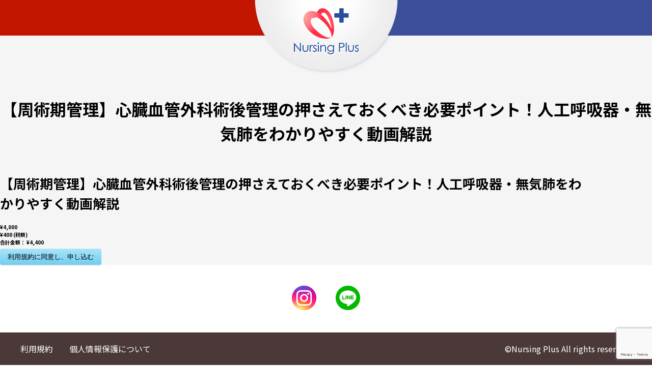

--- FILE ---
content_type: text/html; charset=UTF-8
request_url: https://nursing-plus.com/asp-products/%E3%80%90%E5%91%A8%E8%A1%93%E6%9C%9F%E7%AE%A1%E7%90%86%E3%80%91%E5%BF%83%E8%87%93%E8%A1%80%E7%AE%A1%E5%A4%96%E7%A7%91%E8%A1%93%E5%BE%8C%E7%AE%A1%E7%90%86%E3%81%AE%E6%8A%BC%E3%81%95%E3%81%88%E3%81%A6-5
body_size: 7499
content:
<!doctype html>
<html lang="ja">
<head>
	<!-- Google Tag Manager -->
	<script>(function(w,d,s,l,i){w[l]=w[l]||[];w[l].push({'gtm.start':
	new Date().getTime(),event:'gtm.js'});var f=d.getElementsByTagName(s)[0],
	j=d.createElement(s),dl=l!='dataLayer'?'&l='+l:'';j.async=true;j.src=
	'https://www.googletagmanager.com/gtm.js?id='+i+dl;f.parentNode.insertBefore(j,f);
	})(window,document,'script','dataLayer','GTM-52WVXVD');</script>
	<!-- End Google Tag Manager -->
	<meta charset="UTF-8">
	<meta name="viewport" content="width=device-width, initial-scale=1">
	<link rel="profile" href="https://gmpg.org/xfn/11">
	<link href="//fonts.googleapis.com/css2?family=Noto+Sans+JP:wght@400;700;900&family=Roboto:wght@100;300;500&display=swap" rel="stylesheet">

	<title>【周術期管理】心臓血管外科術後管理の押さえておくべき必要ポイント！人工呼吸器・無気肺をわかりやすく動画解説 | Nursing Plusセミナー</title>
<meta name='robots' content='max-image-preview:large' />
<style id='wp-img-auto-sizes-contain-inline-css' type='text/css'>
img:is([sizes=auto i],[sizes^="auto," i]){contain-intrinsic-size:3000px 1500px}
/*# sourceURL=wp-img-auto-sizes-contain-inline-css */
</style>
<link rel='stylesheet' id='sbi_styles-css' href='https://nursing-plus.com/wp-content/plugins/instagram-feed/css/sbi-styles.min.css?ver=6.6.1' type='text/css' media='all' />
<style id='wp-block-library-inline-css' type='text/css'>
:root{--wp-block-synced-color:#7a00df;--wp-block-synced-color--rgb:122,0,223;--wp-bound-block-color:var(--wp-block-synced-color);--wp-editor-canvas-background:#ddd;--wp-admin-theme-color:#007cba;--wp-admin-theme-color--rgb:0,124,186;--wp-admin-theme-color-darker-10:#006ba1;--wp-admin-theme-color-darker-10--rgb:0,107,160.5;--wp-admin-theme-color-darker-20:#005a87;--wp-admin-theme-color-darker-20--rgb:0,90,135;--wp-admin-border-width-focus:2px}@media (min-resolution:192dpi){:root{--wp-admin-border-width-focus:1.5px}}.wp-element-button{cursor:pointer}:root .has-very-light-gray-background-color{background-color:#eee}:root .has-very-dark-gray-background-color{background-color:#313131}:root .has-very-light-gray-color{color:#eee}:root .has-very-dark-gray-color{color:#313131}:root .has-vivid-green-cyan-to-vivid-cyan-blue-gradient-background{background:linear-gradient(135deg,#00d084,#0693e3)}:root .has-purple-crush-gradient-background{background:linear-gradient(135deg,#34e2e4,#4721fb 50%,#ab1dfe)}:root .has-hazy-dawn-gradient-background{background:linear-gradient(135deg,#faaca8,#dad0ec)}:root .has-subdued-olive-gradient-background{background:linear-gradient(135deg,#fafae1,#67a671)}:root .has-atomic-cream-gradient-background{background:linear-gradient(135deg,#fdd79a,#004a59)}:root .has-nightshade-gradient-background{background:linear-gradient(135deg,#330968,#31cdcf)}:root .has-midnight-gradient-background{background:linear-gradient(135deg,#020381,#2874fc)}:root{--wp--preset--font-size--normal:16px;--wp--preset--font-size--huge:42px}.has-regular-font-size{font-size:1em}.has-larger-font-size{font-size:2.625em}.has-normal-font-size{font-size:var(--wp--preset--font-size--normal)}.has-huge-font-size{font-size:var(--wp--preset--font-size--huge)}.has-text-align-center{text-align:center}.has-text-align-left{text-align:left}.has-text-align-right{text-align:right}.has-fit-text{white-space:nowrap!important}#end-resizable-editor-section{display:none}.aligncenter{clear:both}.items-justified-left{justify-content:flex-start}.items-justified-center{justify-content:center}.items-justified-right{justify-content:flex-end}.items-justified-space-between{justify-content:space-between}.screen-reader-text{border:0;clip-path:inset(50%);height:1px;margin:-1px;overflow:hidden;padding:0;position:absolute;width:1px;word-wrap:normal!important}.screen-reader-text:focus{background-color:#ddd;clip-path:none;color:#444;display:block;font-size:1em;height:auto;left:5px;line-height:normal;padding:15px 23px 14px;text-decoration:none;top:5px;width:auto;z-index:100000}html :where(.has-border-color){border-style:solid}html :where([style*=border-top-color]){border-top-style:solid}html :where([style*=border-right-color]){border-right-style:solid}html :where([style*=border-bottom-color]){border-bottom-style:solid}html :where([style*=border-left-color]){border-left-style:solid}html :where([style*=border-width]){border-style:solid}html :where([style*=border-top-width]){border-top-style:solid}html :where([style*=border-right-width]){border-right-style:solid}html :where([style*=border-bottom-width]){border-bottom-style:solid}html :where([style*=border-left-width]){border-left-style:solid}html :where(img[class*=wp-image-]){height:auto;max-width:100%}:where(figure){margin:0 0 1em}html :where(.is-position-sticky){--wp-admin--admin-bar--position-offset:var(--wp-admin--admin-bar--height,0px)}@media screen and (max-width:600px){html :where(.is-position-sticky){--wp-admin--admin-bar--position-offset:0px}}

/*# sourceURL=wp-block-library-inline-css */
</style><style id='global-styles-inline-css' type='text/css'>
:root{--wp--preset--aspect-ratio--square: 1;--wp--preset--aspect-ratio--4-3: 4/3;--wp--preset--aspect-ratio--3-4: 3/4;--wp--preset--aspect-ratio--3-2: 3/2;--wp--preset--aspect-ratio--2-3: 2/3;--wp--preset--aspect-ratio--16-9: 16/9;--wp--preset--aspect-ratio--9-16: 9/16;--wp--preset--color--black: #000000;--wp--preset--color--cyan-bluish-gray: #abb8c3;--wp--preset--color--white: #ffffff;--wp--preset--color--pale-pink: #f78da7;--wp--preset--color--vivid-red: #cf2e2e;--wp--preset--color--luminous-vivid-orange: #ff6900;--wp--preset--color--luminous-vivid-amber: #fcb900;--wp--preset--color--light-green-cyan: #7bdcb5;--wp--preset--color--vivid-green-cyan: #00d084;--wp--preset--color--pale-cyan-blue: #8ed1fc;--wp--preset--color--vivid-cyan-blue: #0693e3;--wp--preset--color--vivid-purple: #9b51e0;--wp--preset--gradient--vivid-cyan-blue-to-vivid-purple: linear-gradient(135deg,rgb(6,147,227) 0%,rgb(155,81,224) 100%);--wp--preset--gradient--light-green-cyan-to-vivid-green-cyan: linear-gradient(135deg,rgb(122,220,180) 0%,rgb(0,208,130) 100%);--wp--preset--gradient--luminous-vivid-amber-to-luminous-vivid-orange: linear-gradient(135deg,rgb(252,185,0) 0%,rgb(255,105,0) 100%);--wp--preset--gradient--luminous-vivid-orange-to-vivid-red: linear-gradient(135deg,rgb(255,105,0) 0%,rgb(207,46,46) 100%);--wp--preset--gradient--very-light-gray-to-cyan-bluish-gray: linear-gradient(135deg,rgb(238,238,238) 0%,rgb(169,184,195) 100%);--wp--preset--gradient--cool-to-warm-spectrum: linear-gradient(135deg,rgb(74,234,220) 0%,rgb(151,120,209) 20%,rgb(207,42,186) 40%,rgb(238,44,130) 60%,rgb(251,105,98) 80%,rgb(254,248,76) 100%);--wp--preset--gradient--blush-light-purple: linear-gradient(135deg,rgb(255,206,236) 0%,rgb(152,150,240) 100%);--wp--preset--gradient--blush-bordeaux: linear-gradient(135deg,rgb(254,205,165) 0%,rgb(254,45,45) 50%,rgb(107,0,62) 100%);--wp--preset--gradient--luminous-dusk: linear-gradient(135deg,rgb(255,203,112) 0%,rgb(199,81,192) 50%,rgb(65,88,208) 100%);--wp--preset--gradient--pale-ocean: linear-gradient(135deg,rgb(255,245,203) 0%,rgb(182,227,212) 50%,rgb(51,167,181) 100%);--wp--preset--gradient--electric-grass: linear-gradient(135deg,rgb(202,248,128) 0%,rgb(113,206,126) 100%);--wp--preset--gradient--midnight: linear-gradient(135deg,rgb(2,3,129) 0%,rgb(40,116,252) 100%);--wp--preset--font-size--small: 13px;--wp--preset--font-size--medium: 20px;--wp--preset--font-size--large: 36px;--wp--preset--font-size--x-large: 42px;--wp--preset--spacing--20: 0.44rem;--wp--preset--spacing--30: 0.67rem;--wp--preset--spacing--40: 1rem;--wp--preset--spacing--50: 1.5rem;--wp--preset--spacing--60: 2.25rem;--wp--preset--spacing--70: 3.38rem;--wp--preset--spacing--80: 5.06rem;--wp--preset--shadow--natural: 6px 6px 9px rgba(0, 0, 0, 0.2);--wp--preset--shadow--deep: 12px 12px 50px rgba(0, 0, 0, 0.4);--wp--preset--shadow--sharp: 6px 6px 0px rgba(0, 0, 0, 0.2);--wp--preset--shadow--outlined: 6px 6px 0px -3px rgb(255, 255, 255), 6px 6px rgb(0, 0, 0);--wp--preset--shadow--crisp: 6px 6px 0px rgb(0, 0, 0);}:where(.is-layout-flex){gap: 0.5em;}:where(.is-layout-grid){gap: 0.5em;}body .is-layout-flex{display: flex;}.is-layout-flex{flex-wrap: wrap;align-items: center;}.is-layout-flex > :is(*, div){margin: 0;}body .is-layout-grid{display: grid;}.is-layout-grid > :is(*, div){margin: 0;}:where(.wp-block-columns.is-layout-flex){gap: 2em;}:where(.wp-block-columns.is-layout-grid){gap: 2em;}:where(.wp-block-post-template.is-layout-flex){gap: 1.25em;}:where(.wp-block-post-template.is-layout-grid){gap: 1.25em;}.has-black-color{color: var(--wp--preset--color--black) !important;}.has-cyan-bluish-gray-color{color: var(--wp--preset--color--cyan-bluish-gray) !important;}.has-white-color{color: var(--wp--preset--color--white) !important;}.has-pale-pink-color{color: var(--wp--preset--color--pale-pink) !important;}.has-vivid-red-color{color: var(--wp--preset--color--vivid-red) !important;}.has-luminous-vivid-orange-color{color: var(--wp--preset--color--luminous-vivid-orange) !important;}.has-luminous-vivid-amber-color{color: var(--wp--preset--color--luminous-vivid-amber) !important;}.has-light-green-cyan-color{color: var(--wp--preset--color--light-green-cyan) !important;}.has-vivid-green-cyan-color{color: var(--wp--preset--color--vivid-green-cyan) !important;}.has-pale-cyan-blue-color{color: var(--wp--preset--color--pale-cyan-blue) !important;}.has-vivid-cyan-blue-color{color: var(--wp--preset--color--vivid-cyan-blue) !important;}.has-vivid-purple-color{color: var(--wp--preset--color--vivid-purple) !important;}.has-black-background-color{background-color: var(--wp--preset--color--black) !important;}.has-cyan-bluish-gray-background-color{background-color: var(--wp--preset--color--cyan-bluish-gray) !important;}.has-white-background-color{background-color: var(--wp--preset--color--white) !important;}.has-pale-pink-background-color{background-color: var(--wp--preset--color--pale-pink) !important;}.has-vivid-red-background-color{background-color: var(--wp--preset--color--vivid-red) !important;}.has-luminous-vivid-orange-background-color{background-color: var(--wp--preset--color--luminous-vivid-orange) !important;}.has-luminous-vivid-amber-background-color{background-color: var(--wp--preset--color--luminous-vivid-amber) !important;}.has-light-green-cyan-background-color{background-color: var(--wp--preset--color--light-green-cyan) !important;}.has-vivid-green-cyan-background-color{background-color: var(--wp--preset--color--vivid-green-cyan) !important;}.has-pale-cyan-blue-background-color{background-color: var(--wp--preset--color--pale-cyan-blue) !important;}.has-vivid-cyan-blue-background-color{background-color: var(--wp--preset--color--vivid-cyan-blue) !important;}.has-vivid-purple-background-color{background-color: var(--wp--preset--color--vivid-purple) !important;}.has-black-border-color{border-color: var(--wp--preset--color--black) !important;}.has-cyan-bluish-gray-border-color{border-color: var(--wp--preset--color--cyan-bluish-gray) !important;}.has-white-border-color{border-color: var(--wp--preset--color--white) !important;}.has-pale-pink-border-color{border-color: var(--wp--preset--color--pale-pink) !important;}.has-vivid-red-border-color{border-color: var(--wp--preset--color--vivid-red) !important;}.has-luminous-vivid-orange-border-color{border-color: var(--wp--preset--color--luminous-vivid-orange) !important;}.has-luminous-vivid-amber-border-color{border-color: var(--wp--preset--color--luminous-vivid-amber) !important;}.has-light-green-cyan-border-color{border-color: var(--wp--preset--color--light-green-cyan) !important;}.has-vivid-green-cyan-border-color{border-color: var(--wp--preset--color--vivid-green-cyan) !important;}.has-pale-cyan-blue-border-color{border-color: var(--wp--preset--color--pale-cyan-blue) !important;}.has-vivid-cyan-blue-border-color{border-color: var(--wp--preset--color--vivid-cyan-blue) !important;}.has-vivid-purple-border-color{border-color: var(--wp--preset--color--vivid-purple) !important;}.has-vivid-cyan-blue-to-vivid-purple-gradient-background{background: var(--wp--preset--gradient--vivid-cyan-blue-to-vivid-purple) !important;}.has-light-green-cyan-to-vivid-green-cyan-gradient-background{background: var(--wp--preset--gradient--light-green-cyan-to-vivid-green-cyan) !important;}.has-luminous-vivid-amber-to-luminous-vivid-orange-gradient-background{background: var(--wp--preset--gradient--luminous-vivid-amber-to-luminous-vivid-orange) !important;}.has-luminous-vivid-orange-to-vivid-red-gradient-background{background: var(--wp--preset--gradient--luminous-vivid-orange-to-vivid-red) !important;}.has-very-light-gray-to-cyan-bluish-gray-gradient-background{background: var(--wp--preset--gradient--very-light-gray-to-cyan-bluish-gray) !important;}.has-cool-to-warm-spectrum-gradient-background{background: var(--wp--preset--gradient--cool-to-warm-spectrum) !important;}.has-blush-light-purple-gradient-background{background: var(--wp--preset--gradient--blush-light-purple) !important;}.has-blush-bordeaux-gradient-background{background: var(--wp--preset--gradient--blush-bordeaux) !important;}.has-luminous-dusk-gradient-background{background: var(--wp--preset--gradient--luminous-dusk) !important;}.has-pale-ocean-gradient-background{background: var(--wp--preset--gradient--pale-ocean) !important;}.has-electric-grass-gradient-background{background: var(--wp--preset--gradient--electric-grass) !important;}.has-midnight-gradient-background{background: var(--wp--preset--gradient--midnight) !important;}.has-small-font-size{font-size: var(--wp--preset--font-size--small) !important;}.has-medium-font-size{font-size: var(--wp--preset--font-size--medium) !important;}.has-large-font-size{font-size: var(--wp--preset--font-size--large) !important;}.has-x-large-font-size{font-size: var(--wp--preset--font-size--x-large) !important;}
/*# sourceURL=global-styles-inline-css */
</style>

<style id='classic-theme-styles-inline-css' type='text/css'>
/*! This file is auto-generated */
.wp-block-button__link{color:#fff;background-color:#32373c;border-radius:9999px;box-shadow:none;text-decoration:none;padding:calc(.667em + 2px) calc(1.333em + 2px);font-size:1.125em}.wp-block-file__button{background:#32373c;color:#fff;text-decoration:none}
/*# sourceURL=/wp-includes/css/classic-themes.min.css */
</style>
<link rel='stylesheet' id='contact-form-7-css' href='https://nursing-plus.com/wp-content/plugins/contact-form-7/includes/css/styles.css?ver=5.5.6.1' type='text/css' media='all' />
<link rel='stylesheet' id='contact-form-7-confirm-css' href='https://nursing-plus.com/wp-content/plugins/contact-form-7-add-confirm/includes/css/styles.css?ver=5.1' type='text/css' media='all' />
<link rel='stylesheet' id='stripe-handler-ng-style-css' href='https://nursing-plus.com/wp-content/plugins/stripe-payments/public/assets/css/public.css?ver=2.0.63' type='text/css' media='all' />
<link rel='stylesheet' id='swiper-css' href='//unpkg.com/swiper@6.6.2/swiper-bundle.min.css' type='text/css' media='all' />
<link rel='stylesheet' id='hp-shop.co.jp-css' href='https://nursing-plus.com/wp-content/themes/nursing_plus/style.css' type='text/css' media='all' />
	<meta name="Description" content="NursingPlusセミナーは、完全Webの循環器専門医療セミナーです。比較的安価で、且つ専門的な知識（基礎）を身に着けることができます。" />
	<head prefix="og: http://ogp.me/ns#">
	<meta property="og:url" content="https://nursing-plus.com/" />
	<meta property="og:type" content="website" />
	<meta property="og:title" content="Nursing Plus セミナー" />
	<meta property="og:description" content="NursingPlusセミナーは、完全Webの循環器専門医療セミナーです。比較的安価で、且つ専門的な知識（基礎）を身に着けることができます。" />
	<meta property="og:site_name" content="Nursing Plus セミナー" />
	<meta property="og:image" content="http://nursing-plus.com/wp-content/uploads/2022/04/ogpMV.png" />
	<!-- Global site tag (gtag.js) - Google Analytics -->
	<script async src="https://www.googletagmanager.com/gtag/js?id=G-05LWPEPBEC"></script>
	<script>
	window.dataLayer = window.dataLayer || [];
	function gtag(){dataLayer.push(arguments);}
	gtag('js', new Date());

	gtag('config', 'G-05LWPEPBEC');
	gtag('config', 'UA-167209769-22');
	</script>
<link rel='stylesheet' id='asp-default-style-css' href='https://nursing-plus.com/wp-content/plugins/stripe-payments/public/views/templates/default/style.css?ver=2.0.63' type='text/css' media='all' />
</head>

<body class="wp-singular asp-products-template-default single single-asp-products postid-6929 wp-theme-nursing_plus">
<!-- Google Tag Manager (noscript) -->
<noscript><iframe src="https://www.googletagmanager.com/ns.html?id=GTM-52WVXVD"
height="0" width="0" style="display:none;visibility:hidden"></iframe></noscript>
<!-- End Google Tag Manager (noscript) -->
<div id="page" class="site">

	<header id="masthead" class="site-header">
		<div class="site-branding">
						<p class="site-title">
				<a href="https://nursing-plus.com/" rel="home">
					<img src="https://nursing-plus.com/wp-content/themes/nursing_plus/img/logo_01.png" alt="Nursing Plus">
				</a>
			</p>
		</div>
			</header>

	<div id="primary" class="site-main">

		
			
<article id="post-6929" class="post-6929 asp-products type-asp-products status-publish hentry">
	<header class="entry-header">
		<h1 class="entry-title">【周術期管理】心臓血管外科術後管理の押さえておくべき必要ポイント！人工呼吸器・無気肺をわかりやすく動画解説</h1>	</header><!-- .entry-header -->

	
	<div class="entry-content">
			<div class = "asp_post_item">
		<div class = "asp_post_item_top">
		<div class = "asp_post_thumbnail">
			
		</div>
		<div class = "asp_post_title">
			【周術期管理】心臓血管外科術後管理の押さえておくべき必要ポイント！人工呼吸器・無気肺をわかりやすく動画解説
		</div>
		<div class = "asp_post_description">
			
		</div>
		<div class="asp_price_container">
			<span class="asp_price_amount">¥4,000</span> <span class="asp_new_price_amount"></span> <span class="asp_quantity"></span>
			<div class="asp_under_price_line"><span class="asp_price_tax_section">¥400 (税額)</span><div class="asp_price_full_total">合計金額： <span class="asp_tot_current_price">¥4,400</span> <span class="asp_tot_new_price"></span></div></div>
		</div>
		<div class="asp_product_buy_button">
			<div class="asp-processing-cont" style="display:none;"><span class="asp-processing">Processing <i>.</i><i>.</i><i>.</i></span></div><form id = 'asp_ng_form_0697d25296cd67' class='asp-stripe-form' action = '' METHOD = 'POST'> <input type='hidden' name='asp_product_id' value='6929' /><div class="asp-child-hidden-fields" style="display: none !important;"></div></form><div id="asp-all-buttons-container-0697d25296cd67" class="asp_all_buttons_container"><div class="asp_product_buy_btn_container"><button id="asp_ng_button_0697d25296cd67" type="submit" class="asp_product_buy_btn blue"><span>利用規約に同意し、申し込む</span></button></div><noscript>Stripe Payments は、ブラウザの Javascript の実行が許可されている必要があります</noscript></div><div id="asp-btn-spinner-container-0697d25296cd67" class="asp-btn-spinner-container" style="display: none !important"><div class="asp-btn-spinner"><div></div><div></div><div></div><div></div></div></div><script>var asp_data_0697d25296cd67 = {"is_live":true,"product_id":"6929","iframe_url":"https:\/\/nursing-plus.com\/asp-payment-box\/?product_id=6929","button_key":"67ba0d0947ec17c6843aed8c0b79ab7c","item_price":4000,"quantity":1,"custom_quantity":"","description":"\u3010\u5468\u8853\u671f\u7ba1\u7406\u3011\u5fc3\u81d3\u8840\u7ba1\u5916\u79d1\u8853\u5f8c\u7ba1\u7406\u306e\u62bc\u3055\u3048\u3066\u304a\u304f\u3079\u304d\u5fc5\u8981\u30dd\u30a4\u30f3\u30c8\uff01\u4eba\u5de5\u547c\u5438\u5668\u30fb\u7121\u6c17\u80ba\u3092\u308f\u304b\u308a\u3084\u3059\u304f\u52d5\u753b\u89e3\u8aac","descrGenerated":false,"shipping":0,"tax":"10","image":"","currency":"JPY","currency_variable":false,"locale":"ja","name":"\u3010\u5468\u8853\u671f\u7ba1\u7406\u3011\u5fc3\u81d3\u8840\u7ba1\u5916\u79d1\u8853\u5f8c\u7ba1\u7406\u306e\u62bc\u3055\u3048\u3066\u304a\u304f\u3079\u304d\u5fc5\u8981\u30dd\u30a4\u30f3\u30c8\uff01\u4eba\u5de5\u547c\u5438\u5668\u30fb\u7121\u6c17\u80ba\u3092\u308f\u304b\u308a\u3084\u3059\u304f\u52d5\u753b\u89e3\u8aac","url":"","amount":4400,"billingAddress":true,"shippingAddress":false,"customer_email":"","uniq_id":"0697d25296cd67","variable":false,"zeroCents":["JPY","MGA","VND","KRW"],"addonHooks":[],"button_text":"\u5229\u7528\u898f\u7d04\u306b\u540c\u610f\u3057\u3001\u7533\u3057\u8fbc\u3080","out_of_stock":false,"stock_control_enabled":false,"stock_items":0,"currencyFormat":{"c":0,"d":".","t":",","s":"\u00a5","pos":"left"},"displayStr":{"tax":"%s (\u7a0e\u984d)","ship":"%s (\u9001\u6599)"},"thankyou_page_url":"aHR0cHM6Ly9udXJzaW5nLXBsdXMuY29tL3RoYW5r44CAY3JlZGl0","show_custom_amount_input":false};if(typeof jQuery!=="undefined") {jQuery(document).ready(function() {new stripeHandlerNG(asp_data_0697d25296cd67);});} else { if (typeof wpaspInitOnDocReady==="undefined") {var wpaspInitOnDocReady=[];} wpaspInitOnDocReady.push(asp_data_0697d25296cd67);}</script>
		</div>
		</div>
	</div>
		</div><!-- .entry-content -->

	<footer class="entry-footer">
			</footer><!-- .entry-footer -->
</article><!-- #post-6929 -->

		
	</div>

	<footer id="colophon" class="site-footer">
		<div class="sns-info">
			<a href="https://www.instagram.com/nursingplus.seminar/" class="pc" target="blank"><img src="https://nursing-plus.com/wp-content/themes/nursing_plus/img/icon_sns_01_pc.png" alt="インスタグラム"></a>
			<a href="https://line.me/ti/p/8WHQLgbYwe" class="pc" target="blank"><img src="https://nursing-plus.com/wp-content/themes/nursing_plus/img/icon_sns_02_pc.png" alt="ライン"></a>
		<!-- <a href="" class="pc"><img src="https://nursing-plus.com/wp-content/themes/nursing_plus/img/icon_sns_03_pc.png" alt="フェイスブック"></a> -->
			<a href="https://www.instagram.com/nursingplus.seminar/" class="sp" target="blank"><img src="https://nursing-plus.com/wp-content/themes/nursing_plus/img/icon_sns_01.png" alt="インスタグラム"></a>
			<a href="https://line.me/ti/p/8WHQLgbYwe" class="sp" target="blank"><img src="https://nursing-plus.com/wp-content/themes/nursing_plus/img/icon_sns_02.png" alt="ライン"></a>
		<!-- <a href="" class="sp"><img src="https://nursing-plus.com/wp-content/themes/nursing_plus/img/icon_sns_03.png" alt="フェイスブック"></a> -->
		</div>
		<div class="inner">
			<div class="site-info site-width">
				<p class="footer_menu">
					<a href="https://nursing-plus.com/term_of_service">利用規約</a>
					<a href="https://nursing-plus.com/privacy-policy">個人情報保護について</a>
				</p>
				<p class="footer_copy">&copy;Nursing Plus All rights reserved.</p>
			</div>
		</div>
	</footer>
</div>

<script type="speculationrules">
{"prefetch":[{"source":"document","where":{"and":[{"href_matches":"/*"},{"not":{"href_matches":["/wp-*.php","/wp-admin/*","/wp-content/uploads/*","/wp-content/*","/wp-content/plugins/*","/wp-content/themes/nursing_plus/*","/*\\?(.+)"]}},{"not":{"selector_matches":"a[rel~=\"nofollow\"]"}},{"not":{"selector_matches":".no-prefetch, .no-prefetch a"}}]},"eagerness":"conservative"}]}
</script>
<!-- Instagram Feed JS -->
<script type="text/javascript">
var sbiajaxurl = "https://nursing-plus.com/wp-admin/admin-ajax.php";
</script>
<script type="text/javascript" src="https://nursing-plus.com/wp-includes/js/dist/vendor/wp-polyfill.min.js?ver=3.15.0" id="wp-polyfill-js"></script>
<script type="text/javascript" id="contact-form-7-js-extra">
/* <![CDATA[ */
var wpcf7 = {"api":{"root":"https://nursing-plus.com/wp-json/","namespace":"contact-form-7/v1"}};
//# sourceURL=contact-form-7-js-extra
/* ]]> */
</script>
<script type="text/javascript" src="https://nursing-plus.com/wp-content/plugins/contact-form-7/includes/js/index.js?ver=5.5.6.1" id="contact-form-7-js"></script>
<script type="text/javascript" src="https://nursing-plus.com/wp-includes/js/jquery/jquery.min.js?ver=3.7.1" id="jquery-core-js"></script>
<script type="text/javascript" src="https://nursing-plus.com/wp-includes/js/jquery/jquery-migrate.min.js?ver=3.4.1" id="jquery-migrate-js"></script>
<script type="text/javascript" src="https://nursing-plus.com/wp-includes/js/jquery/jquery.form.min.js?ver=4.3.0" id="jquery-form-js"></script>
<script type="text/javascript" src="https://nursing-plus.com/wp-content/plugins/contact-form-7-add-confirm/includes/js/scripts.js?ver=5.1" id="contact-form-7-confirm-js"></script>
<script type="text/javascript" id="stripe-handler-ng-js-extra">
/* <![CDATA[ */
var wpASPNG = {"iframeUrl":"https://nursing-plus.com/asp-payment-box/","ppSlug":"asp-payment-box","prefetch":"0","ckey":"a09326a9db50c35a9f05ffe399aeb603","aspDevMode":"1"};
//# sourceURL=stripe-handler-ng-js-extra
/* ]]> */
</script>
<script type="text/javascript" src="https://nursing-plus.com/wp-content/plugins/stripe-payments/public/assets/js/stripe-handler-ng.js?ver=2.0.63" id="stripe-handler-ng-js"></script>
<script type="text/javascript" src="//unpkg.com/swiper@6.6.2/swiper-bundle.min.js" id="swiper-js"></script>
<script type="text/javascript" src="https://www.google.com/recaptcha/api.js?render=6Lcp-kcfAAAAAIX7LgWbefCKDeGyP7SvmUduYRjQ&amp;ver=3.0" id="google-recaptcha-js"></script>
<script type="text/javascript" id="wpcf7-recaptcha-js-extra">
/* <![CDATA[ */
var wpcf7_recaptcha = {"sitekey":"6Lcp-kcfAAAAAIX7LgWbefCKDeGyP7SvmUduYRjQ","actions":{"homepage":"homepage","contactform":"contactform"}};
//# sourceURL=wpcf7-recaptcha-js-extra
/* ]]> */
</script>
<script type="text/javascript" src="https://nursing-plus.com/wp-content/plugins/contact-form-7/modules/recaptcha/index.js?ver=5.5.6.1" id="wpcf7-recaptcha-js"></script>

</body>
</html>


--- FILE ---
content_type: text/html; charset=utf-8
request_url: https://www.google.com/recaptcha/api2/anchor?ar=1&k=6Lcp-kcfAAAAAIX7LgWbefCKDeGyP7SvmUduYRjQ&co=aHR0cHM6Ly9udXJzaW5nLXBsdXMuY29tOjQ0Mw..&hl=en&v=N67nZn4AqZkNcbeMu4prBgzg&size=invisible&anchor-ms=20000&execute-ms=30000&cb=m2jlpgso9pv3
body_size: 48616
content:
<!DOCTYPE HTML><html dir="ltr" lang="en"><head><meta http-equiv="Content-Type" content="text/html; charset=UTF-8">
<meta http-equiv="X-UA-Compatible" content="IE=edge">
<title>reCAPTCHA</title>
<style type="text/css">
/* cyrillic-ext */
@font-face {
  font-family: 'Roboto';
  font-style: normal;
  font-weight: 400;
  font-stretch: 100%;
  src: url(//fonts.gstatic.com/s/roboto/v48/KFO7CnqEu92Fr1ME7kSn66aGLdTylUAMa3GUBHMdazTgWw.woff2) format('woff2');
  unicode-range: U+0460-052F, U+1C80-1C8A, U+20B4, U+2DE0-2DFF, U+A640-A69F, U+FE2E-FE2F;
}
/* cyrillic */
@font-face {
  font-family: 'Roboto';
  font-style: normal;
  font-weight: 400;
  font-stretch: 100%;
  src: url(//fonts.gstatic.com/s/roboto/v48/KFO7CnqEu92Fr1ME7kSn66aGLdTylUAMa3iUBHMdazTgWw.woff2) format('woff2');
  unicode-range: U+0301, U+0400-045F, U+0490-0491, U+04B0-04B1, U+2116;
}
/* greek-ext */
@font-face {
  font-family: 'Roboto';
  font-style: normal;
  font-weight: 400;
  font-stretch: 100%;
  src: url(//fonts.gstatic.com/s/roboto/v48/KFO7CnqEu92Fr1ME7kSn66aGLdTylUAMa3CUBHMdazTgWw.woff2) format('woff2');
  unicode-range: U+1F00-1FFF;
}
/* greek */
@font-face {
  font-family: 'Roboto';
  font-style: normal;
  font-weight: 400;
  font-stretch: 100%;
  src: url(//fonts.gstatic.com/s/roboto/v48/KFO7CnqEu92Fr1ME7kSn66aGLdTylUAMa3-UBHMdazTgWw.woff2) format('woff2');
  unicode-range: U+0370-0377, U+037A-037F, U+0384-038A, U+038C, U+038E-03A1, U+03A3-03FF;
}
/* math */
@font-face {
  font-family: 'Roboto';
  font-style: normal;
  font-weight: 400;
  font-stretch: 100%;
  src: url(//fonts.gstatic.com/s/roboto/v48/KFO7CnqEu92Fr1ME7kSn66aGLdTylUAMawCUBHMdazTgWw.woff2) format('woff2');
  unicode-range: U+0302-0303, U+0305, U+0307-0308, U+0310, U+0312, U+0315, U+031A, U+0326-0327, U+032C, U+032F-0330, U+0332-0333, U+0338, U+033A, U+0346, U+034D, U+0391-03A1, U+03A3-03A9, U+03B1-03C9, U+03D1, U+03D5-03D6, U+03F0-03F1, U+03F4-03F5, U+2016-2017, U+2034-2038, U+203C, U+2040, U+2043, U+2047, U+2050, U+2057, U+205F, U+2070-2071, U+2074-208E, U+2090-209C, U+20D0-20DC, U+20E1, U+20E5-20EF, U+2100-2112, U+2114-2115, U+2117-2121, U+2123-214F, U+2190, U+2192, U+2194-21AE, U+21B0-21E5, U+21F1-21F2, U+21F4-2211, U+2213-2214, U+2216-22FF, U+2308-230B, U+2310, U+2319, U+231C-2321, U+2336-237A, U+237C, U+2395, U+239B-23B7, U+23D0, U+23DC-23E1, U+2474-2475, U+25AF, U+25B3, U+25B7, U+25BD, U+25C1, U+25CA, U+25CC, U+25FB, U+266D-266F, U+27C0-27FF, U+2900-2AFF, U+2B0E-2B11, U+2B30-2B4C, U+2BFE, U+3030, U+FF5B, U+FF5D, U+1D400-1D7FF, U+1EE00-1EEFF;
}
/* symbols */
@font-face {
  font-family: 'Roboto';
  font-style: normal;
  font-weight: 400;
  font-stretch: 100%;
  src: url(//fonts.gstatic.com/s/roboto/v48/KFO7CnqEu92Fr1ME7kSn66aGLdTylUAMaxKUBHMdazTgWw.woff2) format('woff2');
  unicode-range: U+0001-000C, U+000E-001F, U+007F-009F, U+20DD-20E0, U+20E2-20E4, U+2150-218F, U+2190, U+2192, U+2194-2199, U+21AF, U+21E6-21F0, U+21F3, U+2218-2219, U+2299, U+22C4-22C6, U+2300-243F, U+2440-244A, U+2460-24FF, U+25A0-27BF, U+2800-28FF, U+2921-2922, U+2981, U+29BF, U+29EB, U+2B00-2BFF, U+4DC0-4DFF, U+FFF9-FFFB, U+10140-1018E, U+10190-1019C, U+101A0, U+101D0-101FD, U+102E0-102FB, U+10E60-10E7E, U+1D2C0-1D2D3, U+1D2E0-1D37F, U+1F000-1F0FF, U+1F100-1F1AD, U+1F1E6-1F1FF, U+1F30D-1F30F, U+1F315, U+1F31C, U+1F31E, U+1F320-1F32C, U+1F336, U+1F378, U+1F37D, U+1F382, U+1F393-1F39F, U+1F3A7-1F3A8, U+1F3AC-1F3AF, U+1F3C2, U+1F3C4-1F3C6, U+1F3CA-1F3CE, U+1F3D4-1F3E0, U+1F3ED, U+1F3F1-1F3F3, U+1F3F5-1F3F7, U+1F408, U+1F415, U+1F41F, U+1F426, U+1F43F, U+1F441-1F442, U+1F444, U+1F446-1F449, U+1F44C-1F44E, U+1F453, U+1F46A, U+1F47D, U+1F4A3, U+1F4B0, U+1F4B3, U+1F4B9, U+1F4BB, U+1F4BF, U+1F4C8-1F4CB, U+1F4D6, U+1F4DA, U+1F4DF, U+1F4E3-1F4E6, U+1F4EA-1F4ED, U+1F4F7, U+1F4F9-1F4FB, U+1F4FD-1F4FE, U+1F503, U+1F507-1F50B, U+1F50D, U+1F512-1F513, U+1F53E-1F54A, U+1F54F-1F5FA, U+1F610, U+1F650-1F67F, U+1F687, U+1F68D, U+1F691, U+1F694, U+1F698, U+1F6AD, U+1F6B2, U+1F6B9-1F6BA, U+1F6BC, U+1F6C6-1F6CF, U+1F6D3-1F6D7, U+1F6E0-1F6EA, U+1F6F0-1F6F3, U+1F6F7-1F6FC, U+1F700-1F7FF, U+1F800-1F80B, U+1F810-1F847, U+1F850-1F859, U+1F860-1F887, U+1F890-1F8AD, U+1F8B0-1F8BB, U+1F8C0-1F8C1, U+1F900-1F90B, U+1F93B, U+1F946, U+1F984, U+1F996, U+1F9E9, U+1FA00-1FA6F, U+1FA70-1FA7C, U+1FA80-1FA89, U+1FA8F-1FAC6, U+1FACE-1FADC, U+1FADF-1FAE9, U+1FAF0-1FAF8, U+1FB00-1FBFF;
}
/* vietnamese */
@font-face {
  font-family: 'Roboto';
  font-style: normal;
  font-weight: 400;
  font-stretch: 100%;
  src: url(//fonts.gstatic.com/s/roboto/v48/KFO7CnqEu92Fr1ME7kSn66aGLdTylUAMa3OUBHMdazTgWw.woff2) format('woff2');
  unicode-range: U+0102-0103, U+0110-0111, U+0128-0129, U+0168-0169, U+01A0-01A1, U+01AF-01B0, U+0300-0301, U+0303-0304, U+0308-0309, U+0323, U+0329, U+1EA0-1EF9, U+20AB;
}
/* latin-ext */
@font-face {
  font-family: 'Roboto';
  font-style: normal;
  font-weight: 400;
  font-stretch: 100%;
  src: url(//fonts.gstatic.com/s/roboto/v48/KFO7CnqEu92Fr1ME7kSn66aGLdTylUAMa3KUBHMdazTgWw.woff2) format('woff2');
  unicode-range: U+0100-02BA, U+02BD-02C5, U+02C7-02CC, U+02CE-02D7, U+02DD-02FF, U+0304, U+0308, U+0329, U+1D00-1DBF, U+1E00-1E9F, U+1EF2-1EFF, U+2020, U+20A0-20AB, U+20AD-20C0, U+2113, U+2C60-2C7F, U+A720-A7FF;
}
/* latin */
@font-face {
  font-family: 'Roboto';
  font-style: normal;
  font-weight: 400;
  font-stretch: 100%;
  src: url(//fonts.gstatic.com/s/roboto/v48/KFO7CnqEu92Fr1ME7kSn66aGLdTylUAMa3yUBHMdazQ.woff2) format('woff2');
  unicode-range: U+0000-00FF, U+0131, U+0152-0153, U+02BB-02BC, U+02C6, U+02DA, U+02DC, U+0304, U+0308, U+0329, U+2000-206F, U+20AC, U+2122, U+2191, U+2193, U+2212, U+2215, U+FEFF, U+FFFD;
}
/* cyrillic-ext */
@font-face {
  font-family: 'Roboto';
  font-style: normal;
  font-weight: 500;
  font-stretch: 100%;
  src: url(//fonts.gstatic.com/s/roboto/v48/KFO7CnqEu92Fr1ME7kSn66aGLdTylUAMa3GUBHMdazTgWw.woff2) format('woff2');
  unicode-range: U+0460-052F, U+1C80-1C8A, U+20B4, U+2DE0-2DFF, U+A640-A69F, U+FE2E-FE2F;
}
/* cyrillic */
@font-face {
  font-family: 'Roboto';
  font-style: normal;
  font-weight: 500;
  font-stretch: 100%;
  src: url(//fonts.gstatic.com/s/roboto/v48/KFO7CnqEu92Fr1ME7kSn66aGLdTylUAMa3iUBHMdazTgWw.woff2) format('woff2');
  unicode-range: U+0301, U+0400-045F, U+0490-0491, U+04B0-04B1, U+2116;
}
/* greek-ext */
@font-face {
  font-family: 'Roboto';
  font-style: normal;
  font-weight: 500;
  font-stretch: 100%;
  src: url(//fonts.gstatic.com/s/roboto/v48/KFO7CnqEu92Fr1ME7kSn66aGLdTylUAMa3CUBHMdazTgWw.woff2) format('woff2');
  unicode-range: U+1F00-1FFF;
}
/* greek */
@font-face {
  font-family: 'Roboto';
  font-style: normal;
  font-weight: 500;
  font-stretch: 100%;
  src: url(//fonts.gstatic.com/s/roboto/v48/KFO7CnqEu92Fr1ME7kSn66aGLdTylUAMa3-UBHMdazTgWw.woff2) format('woff2');
  unicode-range: U+0370-0377, U+037A-037F, U+0384-038A, U+038C, U+038E-03A1, U+03A3-03FF;
}
/* math */
@font-face {
  font-family: 'Roboto';
  font-style: normal;
  font-weight: 500;
  font-stretch: 100%;
  src: url(//fonts.gstatic.com/s/roboto/v48/KFO7CnqEu92Fr1ME7kSn66aGLdTylUAMawCUBHMdazTgWw.woff2) format('woff2');
  unicode-range: U+0302-0303, U+0305, U+0307-0308, U+0310, U+0312, U+0315, U+031A, U+0326-0327, U+032C, U+032F-0330, U+0332-0333, U+0338, U+033A, U+0346, U+034D, U+0391-03A1, U+03A3-03A9, U+03B1-03C9, U+03D1, U+03D5-03D6, U+03F0-03F1, U+03F4-03F5, U+2016-2017, U+2034-2038, U+203C, U+2040, U+2043, U+2047, U+2050, U+2057, U+205F, U+2070-2071, U+2074-208E, U+2090-209C, U+20D0-20DC, U+20E1, U+20E5-20EF, U+2100-2112, U+2114-2115, U+2117-2121, U+2123-214F, U+2190, U+2192, U+2194-21AE, U+21B0-21E5, U+21F1-21F2, U+21F4-2211, U+2213-2214, U+2216-22FF, U+2308-230B, U+2310, U+2319, U+231C-2321, U+2336-237A, U+237C, U+2395, U+239B-23B7, U+23D0, U+23DC-23E1, U+2474-2475, U+25AF, U+25B3, U+25B7, U+25BD, U+25C1, U+25CA, U+25CC, U+25FB, U+266D-266F, U+27C0-27FF, U+2900-2AFF, U+2B0E-2B11, U+2B30-2B4C, U+2BFE, U+3030, U+FF5B, U+FF5D, U+1D400-1D7FF, U+1EE00-1EEFF;
}
/* symbols */
@font-face {
  font-family: 'Roboto';
  font-style: normal;
  font-weight: 500;
  font-stretch: 100%;
  src: url(//fonts.gstatic.com/s/roboto/v48/KFO7CnqEu92Fr1ME7kSn66aGLdTylUAMaxKUBHMdazTgWw.woff2) format('woff2');
  unicode-range: U+0001-000C, U+000E-001F, U+007F-009F, U+20DD-20E0, U+20E2-20E4, U+2150-218F, U+2190, U+2192, U+2194-2199, U+21AF, U+21E6-21F0, U+21F3, U+2218-2219, U+2299, U+22C4-22C6, U+2300-243F, U+2440-244A, U+2460-24FF, U+25A0-27BF, U+2800-28FF, U+2921-2922, U+2981, U+29BF, U+29EB, U+2B00-2BFF, U+4DC0-4DFF, U+FFF9-FFFB, U+10140-1018E, U+10190-1019C, U+101A0, U+101D0-101FD, U+102E0-102FB, U+10E60-10E7E, U+1D2C0-1D2D3, U+1D2E0-1D37F, U+1F000-1F0FF, U+1F100-1F1AD, U+1F1E6-1F1FF, U+1F30D-1F30F, U+1F315, U+1F31C, U+1F31E, U+1F320-1F32C, U+1F336, U+1F378, U+1F37D, U+1F382, U+1F393-1F39F, U+1F3A7-1F3A8, U+1F3AC-1F3AF, U+1F3C2, U+1F3C4-1F3C6, U+1F3CA-1F3CE, U+1F3D4-1F3E0, U+1F3ED, U+1F3F1-1F3F3, U+1F3F5-1F3F7, U+1F408, U+1F415, U+1F41F, U+1F426, U+1F43F, U+1F441-1F442, U+1F444, U+1F446-1F449, U+1F44C-1F44E, U+1F453, U+1F46A, U+1F47D, U+1F4A3, U+1F4B0, U+1F4B3, U+1F4B9, U+1F4BB, U+1F4BF, U+1F4C8-1F4CB, U+1F4D6, U+1F4DA, U+1F4DF, U+1F4E3-1F4E6, U+1F4EA-1F4ED, U+1F4F7, U+1F4F9-1F4FB, U+1F4FD-1F4FE, U+1F503, U+1F507-1F50B, U+1F50D, U+1F512-1F513, U+1F53E-1F54A, U+1F54F-1F5FA, U+1F610, U+1F650-1F67F, U+1F687, U+1F68D, U+1F691, U+1F694, U+1F698, U+1F6AD, U+1F6B2, U+1F6B9-1F6BA, U+1F6BC, U+1F6C6-1F6CF, U+1F6D3-1F6D7, U+1F6E0-1F6EA, U+1F6F0-1F6F3, U+1F6F7-1F6FC, U+1F700-1F7FF, U+1F800-1F80B, U+1F810-1F847, U+1F850-1F859, U+1F860-1F887, U+1F890-1F8AD, U+1F8B0-1F8BB, U+1F8C0-1F8C1, U+1F900-1F90B, U+1F93B, U+1F946, U+1F984, U+1F996, U+1F9E9, U+1FA00-1FA6F, U+1FA70-1FA7C, U+1FA80-1FA89, U+1FA8F-1FAC6, U+1FACE-1FADC, U+1FADF-1FAE9, U+1FAF0-1FAF8, U+1FB00-1FBFF;
}
/* vietnamese */
@font-face {
  font-family: 'Roboto';
  font-style: normal;
  font-weight: 500;
  font-stretch: 100%;
  src: url(//fonts.gstatic.com/s/roboto/v48/KFO7CnqEu92Fr1ME7kSn66aGLdTylUAMa3OUBHMdazTgWw.woff2) format('woff2');
  unicode-range: U+0102-0103, U+0110-0111, U+0128-0129, U+0168-0169, U+01A0-01A1, U+01AF-01B0, U+0300-0301, U+0303-0304, U+0308-0309, U+0323, U+0329, U+1EA0-1EF9, U+20AB;
}
/* latin-ext */
@font-face {
  font-family: 'Roboto';
  font-style: normal;
  font-weight: 500;
  font-stretch: 100%;
  src: url(//fonts.gstatic.com/s/roboto/v48/KFO7CnqEu92Fr1ME7kSn66aGLdTylUAMa3KUBHMdazTgWw.woff2) format('woff2');
  unicode-range: U+0100-02BA, U+02BD-02C5, U+02C7-02CC, U+02CE-02D7, U+02DD-02FF, U+0304, U+0308, U+0329, U+1D00-1DBF, U+1E00-1E9F, U+1EF2-1EFF, U+2020, U+20A0-20AB, U+20AD-20C0, U+2113, U+2C60-2C7F, U+A720-A7FF;
}
/* latin */
@font-face {
  font-family: 'Roboto';
  font-style: normal;
  font-weight: 500;
  font-stretch: 100%;
  src: url(//fonts.gstatic.com/s/roboto/v48/KFO7CnqEu92Fr1ME7kSn66aGLdTylUAMa3yUBHMdazQ.woff2) format('woff2');
  unicode-range: U+0000-00FF, U+0131, U+0152-0153, U+02BB-02BC, U+02C6, U+02DA, U+02DC, U+0304, U+0308, U+0329, U+2000-206F, U+20AC, U+2122, U+2191, U+2193, U+2212, U+2215, U+FEFF, U+FFFD;
}
/* cyrillic-ext */
@font-face {
  font-family: 'Roboto';
  font-style: normal;
  font-weight: 900;
  font-stretch: 100%;
  src: url(//fonts.gstatic.com/s/roboto/v48/KFO7CnqEu92Fr1ME7kSn66aGLdTylUAMa3GUBHMdazTgWw.woff2) format('woff2');
  unicode-range: U+0460-052F, U+1C80-1C8A, U+20B4, U+2DE0-2DFF, U+A640-A69F, U+FE2E-FE2F;
}
/* cyrillic */
@font-face {
  font-family: 'Roboto';
  font-style: normal;
  font-weight: 900;
  font-stretch: 100%;
  src: url(//fonts.gstatic.com/s/roboto/v48/KFO7CnqEu92Fr1ME7kSn66aGLdTylUAMa3iUBHMdazTgWw.woff2) format('woff2');
  unicode-range: U+0301, U+0400-045F, U+0490-0491, U+04B0-04B1, U+2116;
}
/* greek-ext */
@font-face {
  font-family: 'Roboto';
  font-style: normal;
  font-weight: 900;
  font-stretch: 100%;
  src: url(//fonts.gstatic.com/s/roboto/v48/KFO7CnqEu92Fr1ME7kSn66aGLdTylUAMa3CUBHMdazTgWw.woff2) format('woff2');
  unicode-range: U+1F00-1FFF;
}
/* greek */
@font-face {
  font-family: 'Roboto';
  font-style: normal;
  font-weight: 900;
  font-stretch: 100%;
  src: url(//fonts.gstatic.com/s/roboto/v48/KFO7CnqEu92Fr1ME7kSn66aGLdTylUAMa3-UBHMdazTgWw.woff2) format('woff2');
  unicode-range: U+0370-0377, U+037A-037F, U+0384-038A, U+038C, U+038E-03A1, U+03A3-03FF;
}
/* math */
@font-face {
  font-family: 'Roboto';
  font-style: normal;
  font-weight: 900;
  font-stretch: 100%;
  src: url(//fonts.gstatic.com/s/roboto/v48/KFO7CnqEu92Fr1ME7kSn66aGLdTylUAMawCUBHMdazTgWw.woff2) format('woff2');
  unicode-range: U+0302-0303, U+0305, U+0307-0308, U+0310, U+0312, U+0315, U+031A, U+0326-0327, U+032C, U+032F-0330, U+0332-0333, U+0338, U+033A, U+0346, U+034D, U+0391-03A1, U+03A3-03A9, U+03B1-03C9, U+03D1, U+03D5-03D6, U+03F0-03F1, U+03F4-03F5, U+2016-2017, U+2034-2038, U+203C, U+2040, U+2043, U+2047, U+2050, U+2057, U+205F, U+2070-2071, U+2074-208E, U+2090-209C, U+20D0-20DC, U+20E1, U+20E5-20EF, U+2100-2112, U+2114-2115, U+2117-2121, U+2123-214F, U+2190, U+2192, U+2194-21AE, U+21B0-21E5, U+21F1-21F2, U+21F4-2211, U+2213-2214, U+2216-22FF, U+2308-230B, U+2310, U+2319, U+231C-2321, U+2336-237A, U+237C, U+2395, U+239B-23B7, U+23D0, U+23DC-23E1, U+2474-2475, U+25AF, U+25B3, U+25B7, U+25BD, U+25C1, U+25CA, U+25CC, U+25FB, U+266D-266F, U+27C0-27FF, U+2900-2AFF, U+2B0E-2B11, U+2B30-2B4C, U+2BFE, U+3030, U+FF5B, U+FF5D, U+1D400-1D7FF, U+1EE00-1EEFF;
}
/* symbols */
@font-face {
  font-family: 'Roboto';
  font-style: normal;
  font-weight: 900;
  font-stretch: 100%;
  src: url(//fonts.gstatic.com/s/roboto/v48/KFO7CnqEu92Fr1ME7kSn66aGLdTylUAMaxKUBHMdazTgWw.woff2) format('woff2');
  unicode-range: U+0001-000C, U+000E-001F, U+007F-009F, U+20DD-20E0, U+20E2-20E4, U+2150-218F, U+2190, U+2192, U+2194-2199, U+21AF, U+21E6-21F0, U+21F3, U+2218-2219, U+2299, U+22C4-22C6, U+2300-243F, U+2440-244A, U+2460-24FF, U+25A0-27BF, U+2800-28FF, U+2921-2922, U+2981, U+29BF, U+29EB, U+2B00-2BFF, U+4DC0-4DFF, U+FFF9-FFFB, U+10140-1018E, U+10190-1019C, U+101A0, U+101D0-101FD, U+102E0-102FB, U+10E60-10E7E, U+1D2C0-1D2D3, U+1D2E0-1D37F, U+1F000-1F0FF, U+1F100-1F1AD, U+1F1E6-1F1FF, U+1F30D-1F30F, U+1F315, U+1F31C, U+1F31E, U+1F320-1F32C, U+1F336, U+1F378, U+1F37D, U+1F382, U+1F393-1F39F, U+1F3A7-1F3A8, U+1F3AC-1F3AF, U+1F3C2, U+1F3C4-1F3C6, U+1F3CA-1F3CE, U+1F3D4-1F3E0, U+1F3ED, U+1F3F1-1F3F3, U+1F3F5-1F3F7, U+1F408, U+1F415, U+1F41F, U+1F426, U+1F43F, U+1F441-1F442, U+1F444, U+1F446-1F449, U+1F44C-1F44E, U+1F453, U+1F46A, U+1F47D, U+1F4A3, U+1F4B0, U+1F4B3, U+1F4B9, U+1F4BB, U+1F4BF, U+1F4C8-1F4CB, U+1F4D6, U+1F4DA, U+1F4DF, U+1F4E3-1F4E6, U+1F4EA-1F4ED, U+1F4F7, U+1F4F9-1F4FB, U+1F4FD-1F4FE, U+1F503, U+1F507-1F50B, U+1F50D, U+1F512-1F513, U+1F53E-1F54A, U+1F54F-1F5FA, U+1F610, U+1F650-1F67F, U+1F687, U+1F68D, U+1F691, U+1F694, U+1F698, U+1F6AD, U+1F6B2, U+1F6B9-1F6BA, U+1F6BC, U+1F6C6-1F6CF, U+1F6D3-1F6D7, U+1F6E0-1F6EA, U+1F6F0-1F6F3, U+1F6F7-1F6FC, U+1F700-1F7FF, U+1F800-1F80B, U+1F810-1F847, U+1F850-1F859, U+1F860-1F887, U+1F890-1F8AD, U+1F8B0-1F8BB, U+1F8C0-1F8C1, U+1F900-1F90B, U+1F93B, U+1F946, U+1F984, U+1F996, U+1F9E9, U+1FA00-1FA6F, U+1FA70-1FA7C, U+1FA80-1FA89, U+1FA8F-1FAC6, U+1FACE-1FADC, U+1FADF-1FAE9, U+1FAF0-1FAF8, U+1FB00-1FBFF;
}
/* vietnamese */
@font-face {
  font-family: 'Roboto';
  font-style: normal;
  font-weight: 900;
  font-stretch: 100%;
  src: url(//fonts.gstatic.com/s/roboto/v48/KFO7CnqEu92Fr1ME7kSn66aGLdTylUAMa3OUBHMdazTgWw.woff2) format('woff2');
  unicode-range: U+0102-0103, U+0110-0111, U+0128-0129, U+0168-0169, U+01A0-01A1, U+01AF-01B0, U+0300-0301, U+0303-0304, U+0308-0309, U+0323, U+0329, U+1EA0-1EF9, U+20AB;
}
/* latin-ext */
@font-face {
  font-family: 'Roboto';
  font-style: normal;
  font-weight: 900;
  font-stretch: 100%;
  src: url(//fonts.gstatic.com/s/roboto/v48/KFO7CnqEu92Fr1ME7kSn66aGLdTylUAMa3KUBHMdazTgWw.woff2) format('woff2');
  unicode-range: U+0100-02BA, U+02BD-02C5, U+02C7-02CC, U+02CE-02D7, U+02DD-02FF, U+0304, U+0308, U+0329, U+1D00-1DBF, U+1E00-1E9F, U+1EF2-1EFF, U+2020, U+20A0-20AB, U+20AD-20C0, U+2113, U+2C60-2C7F, U+A720-A7FF;
}
/* latin */
@font-face {
  font-family: 'Roboto';
  font-style: normal;
  font-weight: 900;
  font-stretch: 100%;
  src: url(//fonts.gstatic.com/s/roboto/v48/KFO7CnqEu92Fr1ME7kSn66aGLdTylUAMa3yUBHMdazQ.woff2) format('woff2');
  unicode-range: U+0000-00FF, U+0131, U+0152-0153, U+02BB-02BC, U+02C6, U+02DA, U+02DC, U+0304, U+0308, U+0329, U+2000-206F, U+20AC, U+2122, U+2191, U+2193, U+2212, U+2215, U+FEFF, U+FFFD;
}

</style>
<link rel="stylesheet" type="text/css" href="https://www.gstatic.com/recaptcha/releases/N67nZn4AqZkNcbeMu4prBgzg/styles__ltr.css">
<script nonce="_uNXHAhj1pFiFj_1JdDLSg" type="text/javascript">window['__recaptcha_api'] = 'https://www.google.com/recaptcha/api2/';</script>
<script type="text/javascript" src="https://www.gstatic.com/recaptcha/releases/N67nZn4AqZkNcbeMu4prBgzg/recaptcha__en.js" nonce="_uNXHAhj1pFiFj_1JdDLSg">
      
    </script></head>
<body><div id="rc-anchor-alert" class="rc-anchor-alert"></div>
<input type="hidden" id="recaptcha-token" value="[base64]">
<script type="text/javascript" nonce="_uNXHAhj1pFiFj_1JdDLSg">
      recaptcha.anchor.Main.init("[\x22ainput\x22,[\x22bgdata\x22,\x22\x22,\[base64]/[base64]/[base64]/[base64]/[base64]/UltsKytdPUU6KEU8MjA0OD9SW2wrK109RT4+NnwxOTI6KChFJjY0NTEyKT09NTUyOTYmJk0rMTxjLmxlbmd0aCYmKGMuY2hhckNvZGVBdChNKzEpJjY0NTEyKT09NTYzMjA/[base64]/[base64]/[base64]/[base64]/[base64]/[base64]/[base64]\x22,\[base64]\\u003d\\u003d\x22,\[base64]/CpMKVw6oLwo3Dn8Ovw4TCrgtKDMKOwqbDkcKLw4IkbcO3w4PClcOWwrQ9AMOrNjzCp3M8wrzCt8O9MlvDqx5yw7x/cR5ceVnCsMOETAsNw5dmwpImcDBbTlU6w7zDrsKcwrF8wog5IloRYcKsABZsPcKSwrfCkcKpfMOMYcO6w7bCusK1KMO8DMK+w4Mrwo4gwo7CvMKTw7oxwq9Ow4DDlcKjB8KfScK5cyjDhMKzw4QxBGjChsOQEE/DiybDpWDCjWwBfAvCtwTDjnlNKm5NV8OMW8OFw5J4BlHCuwt7GcKifjdgwrsXw5XDjsK4IsKNwqLCssKPw4ZWw7hKC8KcN2/DucO4UcO3w5bDkQnChcOAwq0iCsOKLirCgsOVGnhwGMOsw7rCiT7Dg8OEFGYIwofDqkrCj8OIwqzDqcOlYQbDgsKHwqDCrE7CukIMw4HDi8K3wqoMw4MKwrzCkMKZwqbDvWjDoMKNwonDrFhlwrhCw781w4nDj8K7XsKRw7cQPMOcdsK0TB/[base64]/w442fH1weAvDgh1ycsKMwqFMZgLDisOzck1Gw61xfsOYDMOkWgc6w6MMLMOCw4bCuMKmaR/CvcORFHwAw580UxxeQsKuwpTCuFRzFcOCw6jCvMKqwqXDpgXCtcOPw4HDhMOvbcOywpXDvMOtKsKOwo/[base64]/SiVfwqjChcOiwoF7w5AFwqDCtjQdw7nDtsOcwrYnC3HDrcKAABMvA03DtsOAw70kw5tBIcKUeU3CqncVTsKIw5fDl2dVB3kaw6rCiEpWwqMUwqrCpznDhFFtE8KRVHPCncO1w7MpVhjDjg/CmQYbwpTDlcKsW8Oxw5x3wrnCjMKDGHQrRsOLw7TCicKMR8O5QhTDuRIzRMKBw4LCpjx3w6A/[base64]/w5Qww67DtMObbMKvw7XDmMKtVAlyw4cWN8KuGDfCo2tsaH7CusKiWG3CqsK9w6DDrAlEwrDCh8O9wrsUw63CssONw4XCnMOZM8K+OFUbb8OSwptWdljCiMK+wo/DqnjCv8O0w7PCqsKRQ0VTZRbChRHCsMK4MCjDoD/DjyXDlsOBw5hNwq5Kw4vCqsKywqDCpMKrVHLDlsKlw7dhLikbwqcKFsOVOcKvJsKuwrF8wprDscO4w5ZSf8KlwqHDmgMvwrnDnMO6YsKYwpIkXsObYcK6EcOURMO1w7jDmnvDhMKACMK1dxXCkAHDsGsHwqxQw7vDnXbCjVvCt8K8c8O9QwTDjcOBC8KscMOpMy/CvsO/wpTDrXFtL8OHAMKswpHDlhXDhcOfwrjCqsKhasKKw6bCmMO2w4HDnBgsHsKDTMOKKy4rasO5bCrDtzzDo8K5UMK8bMKIwp3Cn8KMMyzCucKfwr7CuS5sw4vCn3YzUMOiSQhRwrPDmy/Dh8KAw5DCiMODw6IJBsOLwpnCo8KAKMOKwooQwr7Dq8OKwqvCjMKvPTs1wpJ/WkzDjGbCt3jCijbDnFDDlcO1ZDYnw5PCgFfCiX0FZynCkcOOKMOPworCmMKCE8Ohw5jDpMO3w7ttfGEpYnIecw8Iw6HDm8O7wpnDkmJxQko1w5PCgzRKDsOoEx4/[base64]/DlMOEZ3vDnMKXd0rCvMKZAXZiw4/[base64]/DgMOREcO0V0jCgMK9JSbClcOjFsO+wpfDl0rCvsObw5rDhGbCrRfCuX/DtzVtwpoPw5ocbcOxwrYtdCVTwojDliTDgcOhRcKWQ1PDm8Knwq3CoGADwqV2RsO9w6xrw6pbK8O2UMOTwr1qCmAvE8OZwodlTMKbw5rCpMOUB8K9A8OGw4fCuHUPBg0IwppIXEXDkj3DvWNMwpXDv0F0JsOdw5nDtMKpwp13w4PCgE5bTcKUUMKGwqprw7zDpMKBwq/[base64]/[base64]/[base64]/YcKoSMO1bRN/[base64]/DqsK/[base64]/CnMKNw60Qw6bCgsKfw6XCnAxiwqHDiQ5HEMKTFRl9wpvDp8Ocw6rDsxlZe8O+A8Oyw41TfsOILUxowqAOQ8Kcw7Z/w4Adw57CiFwPw5jCgsO6w5jCn8KxdXsyVMOpIz3CrUjDljwdwqHDpsO1w7DDgQfDi8KhAi7DucKCwoPCmsKoYE/CoF3CmQMhwp/ClMKmJMKKAMKNw4V3w4nDscOhwq5Vw6TCpcOYwqfDgizDmhJSYsOfw54yLi7Dk8KIwo3CmMK3w7DCqVPDssOGw4TCg1TDvcK+w67DpMKmw4N/ShxZccKYwo8VwqInJcOwWWg9f8K3WFjDjcK1csKXw7bDmHjCv0ReG1Vhw7/CjQ0JbQnCmsKmGHjDmMOlw6EpIk3Ct2TDiMOkwo5Fw6rCsMO5PBzCgcO/wqQ/[base64]/Ch1LDvsOhNGXCgFTDgwBbOcOdwqTDpiQzw5LCkMKiB39ww6XDhMOfecKtAzLDjh/CvC0Lwq99WzXCnMOvw6lLIVPDmwHCrsOuCB/DnsK2UTBII8KNaBBowr/DsMOKYUZVw6t9E3lJw68eWAfDtsKAwpc0F8O9woDCkcOUBifCjsOCw5HCsUjCrcOfw45nw4oeJWjCt8K0PMOeXjXCrcOODmzCjcOOwpV2VgEaw4EOLmJ/[base64]/PMO0A8KGCMKRwqQFw6xtw6UQwoMfw5NNfjANH3VawrMSWybDuMOMw4lAwr/DuC3DjwDCgsONw4nCm2vCmcOgWsOBwq05w73CsEUSNFAxJcKwGyojKsKHWsKRYV/DmBPDvsOyPAhOw5ULw7New6XDoMKXbCdJa8KIw4PCoxjDgBbCrMKLwqPCu0tsdS5owpFXwpfCmWrDgEbCsyhEwrbCgULDrQvCt1bDtMK+wpEPw7x2NUTDusKZwo0fw7sBE8KIw6LDv8OfwpPCgDJWwrfDhcK6BsO+wojDjMO8w5hOw57ChcKQwr4BwqfCm8Knw6Vowp/[base64]/Dn2AOwoZLM8KOwq/[base64]/Di8KKw6HDgg7Dq8KEwo0jw4g+w4YGI8O5SsOYwodRcsKCwpPDkMKwwrUvSEAsdjHCqFLCnFLClhXDilYJfsOXRcO4BsKzeAd+w5M0BjPCnCrCh8KMMcKow6nCtltMwr9/eMOTBcKrw4l+esK4SsKrNTMew5J2OwwWT8OKw7XDrhHCix9xw67DkcK6fsOfw5bDrHHCosK+UsOiEiFCMMKGTToIwropwpo8w5daw4YQw7FrVMOywp8Vw5bCgMKPw6AEwrzCpDFZVMOgU8OPfcOPw4zDjw9xasOYOMOfaC/[base64]/w4/Cki7Dm1XDjcKaw5M8w4UrWjQYw4bChwvCgsKZwqVCw4nCnsOqaMOJwrVqwoBWwqHDvVPDgsOUEFjCksONw4HDscOBQcO2w6RowrMjUkolbTBABEXDpXR/woEOw6rDk8Kqw6PCtMO+acOAwrINTMKKQsK7w6TCvDYKfTDDv3/[base64]/CnsOpwpMCw5bCvHrCkcOhwo7DtT4PRcKPw7zCl39Gw4EgU8O2w6AvJ8KmERdBw7QcQcOKHgwfw7EUw6NdwpF0RQd1OTDDnMOVeiLChQAtw77Dk8Kuw6zDtxzDl2fCm8KKw5Alw5/DokNBKsOaw5sKw7DCrhTDlzrDiMOdw6nChCXCj8OnwpjCv2DDicOhw67DjsKJwrjDlkItRcOkw7IFw6DCscOJW2rCjMKTWmTDrCPChwNowpbCtBzDv3zDv8ONC33DkMOEwoJMZ8K6LyAJPgTDnFkXwqJ9AAnDi3vDpsOrwr0ywp9OwqBRH8OHwoQ5M8K/wpUWdzkAw73DkMO9FMOGaz0cwrJGR8KzwpInJRhOw7LDqsOcwoEaYWfCjsObOsOTwrXDgMKWwr7DtATCqcOoNj7CqVjCuEvCnmFaJsOywqvCvw/DolxdEVHDgDBvwpTDqcOpeUghw4JUwpFowr/[base64]/[base64]/DncO3w5jCvAMQOMKswr5Dw4ViN8OYBAXCp8KqCcK9BkTDjMKKwp1WwowFIcOawqLCihI3w4jDocOXHjrCgjIGw6NBw4PDhcOdw7kWworCoWUJw4kUwp8WRF7Co8OPKcOAEcOeNMKLfcKZPE1CdQx6aGnCqcOqw7LDrk5Ywqc9w5fDlsO/L8KMwq/Cm3EXwqxwSiDDiQjDrj0fw7cJFjjDkQwVwpZIw7phGMKjYnN4w7VwfcOuNBkXw65AwrbCm2YZwqcMw5RFw6/DuBlUIytxBMKCSsKrD8KZZ2dXAMOswpLCv8KnwoRkG8KmYcKMw5DDrsOZHMOTw4zDsXx7BsKTems3A8KEwottRE/[base64]/[base64]/Dk8OPwpJuXX7DqMKAwrvDuCpfwpZnYwDCgAVVdsOSw6LDnkUYw45sIBXDk8Klbn5UbXgaw7HCo8O0V2rDpS93wo0ZwqbCi8OhcMORHsK4w7AJw6NWZsOkwr/Cr8K8FBfClFDDgycEwpDCgDBoH8KaSAJWYFdCwpzDpsKJJzEPfz/CqsO2wpdTw77DncOrJMKMG8Kyw5bCnF1fPVXCsBUYw71sw5fDrsONBTxFwp7DgHlNw7/DssOoGcOjW8K9djxpw4jDoTzCvHPCnEUtfMKOw6hFJTQWwp5aURHCuSoYbsOSwrTDtSU0wpHCtDnCrcO/wprDvi3DhcKVNsKrw4/CnSLDn8KLwqTCkkDCjxhVwogjwrdKOlnCn8Kkw7rDtsOPUsODWgHDi8OTaxAow5smYmrDikXCvRMIHsOKOF3DlHDClsKmwrbCuMK2WWkRwrLDnMOmwqhIw6A/[base64]/a8KICMOxwp42wpPDlMOCFMOOwrZEGsO5MFDDtmQbwpjClcKCw4Enw7/DvMO7wpsLUMKcScKcEcK2V8OLAwjDuCVAw6JswqLDly5TwpzCn8KDwoTDnTsOasO4w7UEYlkwwpNDw4ZTKcKldsKRwpPDml4wTMKwN3rClDgMw7ZObVzCl8KLw48CwofCtMOKBXQvwopNcxdfw6hYGMOuwrtnaMO+w5LCrE1EwrDDgsOfw60UVwtfOcO/ExdqwoQqFsKrw4jCscKuw6QTwozDqVBxw5F6wpVVSjYiY8OXKlLCvhzChMO/woIUw7puw5MCf3pjOMK0IAbDtMKoaMO2LB1SQgbDqXpZwrbCk34ANsKTw6E4wo1rw6VvwpZqVxtRPcOXF8K7w6hfw7lYw47Dp8OgCMKLwodTLBwlYMK6wo5bIDc+VT44wqvDhsORMsKDOsOeMxfCgz7Dv8OuBcKME0svwqjDvcO8fcKjw4YVCsK1G0LCjsOTw4PCiW/[base64]/wqHCtHLCjsK7w5HClsOewo4VZWkZLMKSVHvClcO+LyE/w4oYwq/Dm8Olw5TCkcOiwrLCsR9Aw6nCmsKdwpxPwr/DgyRAwrzDpMO2w4FTwo8YEMKWAMO4w7XDo2hBbiNSwqvDmsKgwrnCslTDu0vCpwvCtmfCnS/[base64]/CmMKoaMKHwrESw5BtwqzCvMKPZ8KqOB/CmcOFw5LCgCHCoGzDrMKqw4BjHMOMZ3gzbMKUGsKuD8K/M2csMsKNwoEmPHzCjsKbZcODw5YZwpMCcDFTw5FcwrLDu8Oif8OPwrgww7fDlcKLwqTDv2Acc8KAwqrDh1HDo8Obw78zwph/wrbCgsOUw6/CnyV6w6huwppdw4LCqR3DgiBpRXp7IcKIwqBWYMOhw7fCjXjDr8OAw5FkW8O/cV3CnsKwUB4aEzEwwr0nwp1LVR/[base64]/[base64]/DgHUhDMK3wpHCghDDqsOXQCfCrj5OJUxWRcKRWifClMK/[base64]/DgMONdQzDryA8w7XCt8Kqw5XCu8KlWnR2UilSX8KjwrZzJcOEDGV/w6UUw4XCjynDkcOaw6wPZGxBwplcw4RDw7bDqBXCscKmw60wwqtzw4/DsWlCEGzDhjrCmzd/HyUNS8KOwoJMScOYwpbCscK2GsOWw73Ci8KkCwgIBA/DqMKuw5wffkXDpGc1eX0wGMOLLgLCpsKEw480bhNEayjDgMKtEcKGHcORwoXDncO4XUXDtGvDgDU8w6jDlMOwVkvCnxgoSWXDoSgDwq0CLsO/DinDs0LDt8OPezkvNXnDiTUSw6BCY0E0w48FwpcTRXPDicOVwpnClnAtS8KIY8K2TMKrd1sKC8KDL8KTw7oEw6XCqiFkFw7CiBgZMsKSD1t8ByQ7G2crWQ7Cn2vDpmjDvCgswpQqw6Bfa8KrEFQdNsKbwqvCjcO1w7PCkmJ6w5YEXcKXW8OxT0/CpmxFwrZ6cnTDkCzCgcO1w5rCrFBsazTDhR57UsOrwrBhETFIV0N+FVBNaSrCpHzCo8OxDivDqlHDo0XCjl3DoDvDrmfCuQ7CgsKzAsKhIxXDkcO+T2M1MiJcQg3Ck0ALaQ4PS8Knw5fDpMKTacOPZMOsCcKIYxUKfnRew6/CmcO2Nhhlw43DtmLCocO5w7jDh0DCpUoQw5xBwpE+KMK0w4bDlngzw5TDsk/CtMK7AsOKw5wgEMK6dCl8C8Kjw4F9wrXDnDLDl8OEw4bCi8Kzwqwdw4rClnXCrcKYP8OywpfDkMKNwpbDtWXCsV1mVmrCtzQIw4Q9w5fCnhnDqcKXw5XDpAohNMKww5TDisKIG8O5wqRHw47Du8OXw6jDmcObwqnDuMKeOgMATD0dwq10JsOiDMKOcCJndA5/w53Dg8OUwpFtwpLDtRlJwr03wrvDug/CqRduwq3DuxPCjMKAYy9TX0XCscKVXMKiwqsdWMKrwqDCoxnCt8KvRcOhASbCiCcdworDvg/CtzoiQcOJwrPDvjnDo8Kve8KiTi89R8KwwrsMGBrDnj/[base64]/[base64]/wq/DosOnSsKAwqQbc8Knw7EGwpzCiT42wolmw6rDrifDrSsMFsOEFsOMaCduw5EbRsKcVsOJewJ5JlLDrR/Dpm/CmR3Dl8OzbcOKwr3CvA04wqMGTMKuKSHCvMKKw7AFZnNNw78Cw5poNMOtw5oKKTLDkT4Gw59kw7U4CUMVw6fClsO8SSrDqD7DoMKUJMKPN8OWYypHcMO4w4rCo8KZw4hxScKvwqpJMmlAZw/[base64]/wqXCjsK0YBgLwpbCm3TDuVYfwoXCicKTwqZsKsOdwpYPKMK+wqUqCMKpwobCssKEcMOyOsKuw6nCiRnDksKjw5hzO8KLNcKrdMOdw5nCo8KDC8OJMC3DpB5/w6Vxw7PDl8OnFcO4GsOFFsOPDW0kRRLCqTTCrsK3JQxqw4cvwoTDi2hbEyrCswdcJMOGCcOVwo/[base64]/CmFXDucKWw73DiMK8C8Oyw6/DmTdJwq5OKcKqw5XDpUBvW1/DrSlvw6/CosKIfMOPw5LDvcKcPMKnw759cMOWcsKmHcKsC0oUwpN6wpdCwpNNwr/[base64]/DsnXCjlnDpEQCwqhGw7olAsKsw6cJwrBULR5Aw6DCqTfDhH4xw6JCSznChsOOSS0Aw64NVMOJfMO/woLDrMKLSEN+w4c6wqM+OsOiw400A8K4w4tLbMORwpBCfMOowqkNPsKGU8OzBcKhMsOzecOzPynCmsKLw6BQw6LDqT3CiHvCqcKtwogvV3wDCFfCv8OkwoDDiALCqsKlSMOFBTcgVcKFwoF0EMOiwrUkQ8Oqw59jDMOEcMOew4YXP8KxIsOqwpvCqVpzw4oobGTDpW/Cu8Kfwq3DrksFJBDDmsO8wowBw5PCi8KTw5TDpHrCijkYNmIgK8OuwqVNZsOtw4HCpsKGasKtMcKIwqIvwq/DkV/Cp8KLe2gjJFfDqMKxK8KCwrDDlcKgQSDCkhnDkWptw4DCiMOfwpgjwrvCkWLDm1bDhANpV2NYI8OIVMODasO4w7oQwoMsBC/Cq0MYw65dCX7CpMONw4RAKMKHwpAaRWtDwphzw7ptVMKoTSnDgWMQasOKCCw5ZMKswpwNw4TChsO+TDXDlyzDkgnDu8ONYQLDgMOew6/DonPCqsO1wpnCoSsSwp/Cn8OGZkR6wpZjw405LynDonRlN8O3wqhCwqrCoA1FwqwGSsODTMO2wprCl8KQwq3Dpkgswrd0wpzCj8Oww4DDvUvDtcOdO8KBworCoCpuBUM/HhTCrMK4wodtw7AEwo0gCsKvCcKEwqzDgiXCuwYBw7J2CU/Dh8KNw69gWEp6HcK4w4g0X8O4ExJnw6ZBwps7KH7Cn8OXw4LDqsOUFV8Hw6bDi8OYw4/DgwjCizfCvG3ClMKQw4hSw5pnw4rDuyrCqAovwok4QB7DnsKbPT7DjsOzbCTCscOVSMOEVxzDqMKPw7/CglEYLcO9wpfClwA3w4BqwqbDj1A8w4ovQD0rW8Ofwr9lw48Cwqo9InNxw5ttwpxKcjs5C8K7wrfDv0YdwppZbRtPMVfDqMOww4h6ZcO1EcOZF8OOHcKMwqfCrA4Nw4zDgsKdPMKCwrJVMMOFDBFoMBYWw7ppwr5CDMOrMX3DvgIFdcOWw6/CisKWw64dXBzCncOIEGlBGcO7wrzCuMKCw77DnMOgwqHDuMO5w5XCvUphRcKxwpcNVwknw4bDvibDjcOZw7/DvMOEVMOgwrnCssKnwonCtgwgwq13a8ONwodFwq9fw7rDg8O6UGHCl1PDmQh8wpwFM8KQwpvDhMKYQMO6w7XCssKPw7FBPADDosKYwp/ClMO9b13DpndVwqrDszEoworCqSzCvnNzVmJRZsOAFl9sdVzDg1/DrMOLwqrCrcKFVlPCqxLCpUwgDHbCtsOXwqpdw7t4w61swoxzMyvCrGPDuMOmdcOrN8KbSzYKwpnCgFNUw7DCrlLDvcOLdcOcPiLCsMOgw63Do8KQw6Qnw7fCoMO0wq/CuEJpwohMFEXCkMK1w5LCrsOHVwYIJQMxwrciQsOXwoxBEsOMwrXDssOkwr/DhsKwwodOw7PDucKhwr5vwrduwrfCjQopasKgeVZtwp/DucOuwpICw4pXw5zDhT0SZcKBC8OBFU59FXUleXgnAVbCqR3DuVfDvMKOwqF3wr/[base64]/DiRwOwqnCu29qwp7Ds8KDTMKWw4zCl8Kfe1DDh8KEUsKRCMKDw5ZzDcKwa2bDhcKWEiDDo8OuwrTDhMO6PMK+wpLDq3DCmMOhRsOzw6Y1ExnChsOsNsOvw7VLwrN3wrYvVsKrDF8pwoUpw6BZEsOkwp7DtmkeXMOJRTRkwqTDrsOZwrwmw6Y/w7s0wrPDq8O/SMOHFsOhwoBLwqbDiFbCl8OCNkRdTMOHP8KuSU16ZHrCpMOmbMK9wqABB8KewoE/w4QPwqRBWcKVw7jCjMO/wrUrEsKFbMOoUQ7CnsO+wq/DlsOHwqbCvlgbWMKEwr3Csi80w43DoMOvU8Ogw6TCnMKRSG9pw5XCjj4JwrjCoMOtYnMLDMOODBnCpMOWwpvDnhBcIcK0CzzDl8KDbi8Ka8OUQElnw4LCqTgPw7VLDF7DjsOwworDk8ONw6rDl8O9a8KTw6HDrsKWQsO9w5TDgcKnwp/[base64]/CsO2QcKdKMOZwrBkCDLDp8Kaw6BKHMO+woBewrnCohQ3w7/[base64]/[base64]/e8KZw4YGwq1TdMKcw5nCusOaw59zeMOaZzrCjC3CicK6BEjCjhR7HcKFwr8mwonCnMKrFXDDuwEvZ8K4BsKQJT0Qw4ZxAMOiMcOlScO3wp0uwq1tdcKKw5M5IVV8wq9tF8KiwpVJw79dw5bCpV1KLsOKwoRfw446w4nCkcOaworCs8O1a8KofBoNw6x/ZcOZwqHCr1bCq8KswpvChMKmDx7DtkDCpMK3XMKfJFFFKkMLw5bDqsO8w5U8wqJ9w51Lw4k9AllEG2sjwoLCq3FhH8OqwqLDu8OmeybDicOyV1EawrFHMcO0woXDgcOiw5JEOng3wqwrYcKRIyTDmsObwqNzw5DClsONOsKjHsODZ8OcRMKfw7LDpMO3wo7Dgy/CvMOrQMOOw7wGPXPDoS7CgcO4w7bCjcKBw4PDj0DCosOxw6ULFsKnfcK3F2MNw51hw5kHTFo9FMO/BCPDpRnCtMOwDC7CrTHCkUYKHcK0wonCr8OFw4Jvw6gMwpBSUcOsXMK2dsK7wpImdMOEwoM0FB/Dn8KbRcKMwqfCv8OMMMKAAGfCrEJgw4dvEx3ChS8hAsK/wqPDvU3CiDNUA8OcdEDClADCtsOrQ8O+woXDgm1yQ8OhGsKjw78Fw4LDgivDoQcJwrDDi8KmScONJMODw647w456fMO7GQgiwowgFk/Cm8K/wqBUQsOAwpDDrB0eBsO1w67Dm8Ovw4fCmUlHC8OMAcOdwqphN2Q7woA4wpTDlMO1wqkEb37CmgvDvcObw4Zxw690wp/[base64]/CjHQAw4gGwrDDnWIDcsKTU3hMw4vDqSXCq8OVJsKIGMORwozCrcOvasO0wr7DisOiw5JoXl1Tw57DjcKGw4JyTMOgJsK3w4pRX8KPwp9PwrnCssKqccKOw4TDpsKMUXjDoiHCpsKWw67Cg8OwNQt+McOmW8OkwrE/woU/EEtkCTp6wrHChFvCp8KJXBTDkwrCu10qRV3Du2o1I8KGbsO1NH/[base64]/FsO7w4nChD5Lw44IC8KpbhYsbsOhw4kmwp7Dv35ATsKuHBh4w4bDrcOmwqvDv8Ktwr/[base64]/CnMK5AsKfwozDj8Ocw7fCrBDDtil7w5NJKsKZwqjCo8KOZsOiw4TDpMO+ekEVw4nDicO+VcKCf8KMwrktSMOgFMKWw45hSsKBfBJiwoHCrMOrMjJ+J8K8wozDpjhNTC/CqsOPRMOUfFRRQFLDnsKBPxF4JF0BAsKRXn3DusK/D8KTL8KFw6HCq8OBdA/ClU9wwq7DlcO9wq3CrsO/dBHDqXLDusOowrw3TyvCi8OYw7TCrsKFKMKQw4EHOkPCvjlhIQ/DoMKGHEHDqEjDmixiwpdLVAHCrFwHw4rDlDJxw7fCjsOewoDCqU7Dn8KKw5FbwpvDj8OzwpI8w5YTwrHDmxbCgMO7FGMufsKhPxwdJMO0wp7Cr8Oaw4/DmMKVw4PChsO8Tk7DocOZwqfDg8O1M2MJw4V0GCJFN8OjbMOGf8KDwph6w5tBNj4Aw5/[base64]/CjMOqc8Knw6HCvMKIV2zCrAfCt8OhLMKUwpnDu1Q8w7HDoMKkw5lwXMKRG1zDqcKfMHsowp3CrkkbGsOswoAFeMKew6ULwrVTw75Bwqs/d8KJw53CrsKpwrbDtMKBJmPDrkbDnRLClEpyw7PCiW0pOsKRwoA5PsK8Rn56XhRBGcKjwr7DhMK2w4nCjMKuTsODS2MibsKBZm0bw4/DgMOKwp3CsMOSw5o8w5p9BcOOwrvCiyfDi1oOw6ILw4Bhwr3CpWsiCkZBwpBcw4jChcKwalQIRcO7w48QH2sIwqdnwoY+NxNlwoLCqG3CtEBLVcOVTjnCj8KmaH53bUzDk8Orw7jCigY7DcO/w7bCuGJYMXvCuBHDl2sNwqlFFMKaw7/Cj8KdLTEow6/DsD/CjhknwpctwpjDqWAUQDEkwpDCpsKyAsKmBBbCt3TDrcO9w4PDrWFZQsK1Z2jDkC7CqcOxw6JOYjfCv8K3dwFCLzzDn8O4wq5Cw6DDqsOLw4fCncOwwo/CpADDn2UQBGVpwqDCvcOjJQjDgcKuwqlhwoXDmMOrwrPCj8Oiw5rClsOFwonChcK2OMOSScK1wrLCjVNnw63DnAkgYcKCDD9lI8O2w7kPwqdsw6/Dr8OPPEV9woERacOVwpdlw7rCqDXCmHzCqn8fwoTCh1dow7ZKK2XCmH/DmcOZHsOrTwwvUcOVR8KgPXXDhDrCi8KrRDXDncOFworCowJNdMK+aMOxw4QjZcOIw5PCqhc9w6LDg8OAGB/CrBTDvcKjw5TDjVDDhBd/dcKUBzPDrkfCtMOSw7glY8KAdBkTb8Kew4fCnQTDqMKEWsOyw5PDkcOawq0regjCtk/DmXFCw4V9w7TCk8K5w7/CmsOtwovDmC0pW8KveEh0dUXDu2ILwpvDvHfCtUfCmcOYwoBzw4QcacK6J8KYYMKewqpUSjDCjcKiw4cLG8O4YxzDqcKwworDr8K1XDrCv2cZSMKZwrrCkXPCkS/DmBHCsMOeLMO8w5ElFsKBaVM/KMOrwqjDhMKOwrg1Xm/DhsKxw5HClz7CkhbClW9nMsO6acKBwr3ClcOIwprCqT7DtsKZGcK7KEvDp8K4wpZZXUDDlhjDtMKxYBN6w6Z3w6Ndw5FuwrPDp8OWQsKyw6vCpsO9T04wwqAjwqJBbMOLD3prwohzwozCusOWdh1bLsOUworCo8OEw6rCriwgQsOmUcKYeScFU07CnVgFw5PDncOwwr/CscKfw43DnsKywrg0wpPDnwkWw74qUyEUdMKpw6vChxHChgfDsnJpw7fDkcOZNXfDvSxtQwrClG3DqRMLwq1Vwp3DpsOPw6fDm2vDtsK4w6rCnMKhw5FvDcOcAMOrNT5wMEwLdsKhwo9YwrB9wpguw5M3w6Ijw792wq/DvsOXXCdUw4Axa13DpMOEEsKIw5vDrMKkO8O4TDzDpz/CisKaYy/CtsKBwpPCscOFcMOZccOXPMKhTxTCrMKTSwgQwpxYMcKXwrQCwoPDgcK2NRJ+wr05R8KHe8K8CjDCkUvDp8KjC8O/[base64]/CgGbCgRjCkHB5MnzDji3DniTCvsO6CcKAd1RlCWHCncObEU/CtcOrw4XDtcKmGAY6w6TDgDDDkMO/w5VZw4BpDsOVZcKKc8K4FXTDhBjCmsKpMR9FwrRSwotPw4bDr00ePWwtIsOdw5dvXDTCq8K6UsKSGcKxw7AcwrHDnA3DmUHClxXChsOVB8KtL09PAhhVfcKXNsO/HMOzI3IUw4zCqy/CucOYQMK4wqrCuMOswrxTSsKhwqHCkCfCsMKswqDCvw0owpZew7jDvcK1w5vCvFjDvwILwqTCpcKFw7wCwqLDsTYbwoPCm25fYsOhLcK1w5Jvw681w5/[base64]/CmRc4GsKJEiYhHCVHK8O0wr/Do8KVe8K7wprDnxTDtDnCuw4Pw6zCrHLDrSHCusObdkZ4w7fDhybCijvClMKNXG8kdsKqw5JmLRXCjsKtw5jCmcKPQMOqwptqYwI/fhXCqDjClMOBEcKTd23Cs20KV8K5wpR1w4Zywr3CssOHwq/Cn8OYKcOUfAvDm8Ofwo3CuXc8wrU6bsKMw6RccMOhaGPDmVXCpSMBJsKTTFbDt8KbwqXCpznDnyXCtsKuQk1qwpXCmxLCuF/CrWNTLcKKY8O7C0TDn8KswprDpcK4XS3Ch2cWJcOFRMKUwqshw4LCncOfGsKFw4bCqzDClCXCnDERfMKgCwUJw5vCgCBlTsO+wojCsnLDrzoRwq10w78+CVfCo13Dp03DkA7DllzDrzDCq8Oyw5AAw6hCw4PCqWNKwpBkwrrCs2TCosKzw4/DlMONPMO1woVFLhx8wprCu8OAw5MdwozCtMK3PXPDu0rDh0zCnsKrT8OgwpU2wrJZw6Nrw4cnwpgMwqfDt8O3asOLwpLDh8OkbMK1UcKHHMKYF8O/w6PCiHINw5EwwpsAwrfDgmLCvETCmwnCmzPDlhnDmA09fl4tw4XCpVXDvMKlCTwyPgPCq8KIcj7DtxHDlAvCncK7w6jDscKbamfCl0xgwq9hw4tXwpE4woJGQsKVBHZ1AVTCu8Klw7Rhw5siE8OBwo9Hw7jDt1TCl8KyVMK3w6TCkcOrJcKlwo/DocOBXsOUcMK5w5bDmMOkwrA9w4RKwrPDuHEfwrPCjRfDpsKCwrxVwpHCncOCTi7Ch8OuDAvDpk3CpcKEPDzClMOLw7vCr1tywpRIw7l+GMKoDUlzTilew5VwwrrDqiMMUMODPMOXaMKxw4/[base64]/Dr8KGb8Kfw4XDjzbCl1csV8KZw6lbw5RcFwAZw5rCm8KJOsOCD8K5wo5Vw6rDgkvDscO9Fm3Dol/CssK6w5cyJQTDoBBawqASwrIqEUHDosK3wqNKBE3CtMOwYznDmkw2wr/[base64]/Cu8K+wrPCi8KlwoPDswbCp8KkQ1HDh8OewqfDr8Kww6zDoMO1PALCpXDDi8OTw6PCusO/esK/w7LDnVUSEj0ZU8Orc2hjE8OqH8OaC0J9wqrCrcO7ZMORfV16wrLDg1YUwqVBWcOvwqLCulsXw48cH8Kxw5/Cr8Ouw6jCrMKoUcKNCDkXPCnCo8Kow4EMwowwa1kiwrnDrETDjMKYw6nCgsOSwrbCv8Oswp8oScKhBFzChA7DosKEwqRsC8KwAUPCqy/Dn8Oow7bDmsKnXQ/DlMKECX7DvXgVZcKTwp7Dr8KgwokGH0sIbHfChsOfw4MSQ8KgEU/[base64]/Ck0F4w5lmwo/CryIZEBx7w43CgADDtV81SAMDEjV3w6TDtTZ6DAB+csK9w4AMw7/[base64]/CksOlw5lqEMK9wojDtEQfOcKzBG7ClUrCgQQdwrvCn8KsGRJaw5vDpzTCvsOPG8Ktw4MbwpFHw5APc8OPBMK+w77CosKPCAxnw4/ChsKrw6QXU8OKw4/ClR/CoMOyw6M0w67DnMKKw6nClcKlw43DksKTw6xSw4jDl8K8M0QedcOlwrHDsMK0w78zFANpwqtcSm/Crw7Dn8KLw43DqcKGCMK9SBDCgG0qwpQkw6x/wovClRrDr8O8YW7DpWnDiMKFwpzDqDLDnUPCjsOWwq9XNwnDqWIywrUYw656w5tEOcOSDwV0w5TCqsK1w47CvA/CnQDCjUfCim/Cuxp3UsOuAh1qAcKBwrzDrSM5w6HCjlPDs8KVCsOiNB/DvcKvw6HCtQfClh4+w77Cvi8pZWRjwqAHEsOSFMKXw5jCm3rCi3LCpsKKXcK8FSZxTh0Ow4DDosKCw4zCnm1fSSzDrB53KsKaKRRXbkTDkVLDiQg0woQGw5cXN8K7wpRBw6skw6lFfcOHSEw8FhXCjHPCrSwTZCA5AkHDjsKcw6wYw4zDpMOfw5N/wonCtcONMgNdwq/DpFfCozYyLMKKQsK2w4fCjMOVwq3DrcO1cUjCn8OmQHnDuyZHa3Axwoh1wo8fw5jCq8K7wpPCk8KkwqcnfAvDnUYxw6/ChMKhURRqwoNxw7NEw7TCtsOMw7HDr8OaPjFVwpwswrheRVXCoMK/w4QAwopAwrtCRQfDlsKfDjIKI2zCr8KZKsK7wovDhsODLcKawpMmZcKCwqY1w6DCn8KUCz5Kwqd1woJIwqMXwrjDvsKwbMKowoVzewDCsTcEw5IlaB0Gw6w2w5HDqMOBwprCkMKYwqYnwoNbHnnDgMKCwpXDlEHCn8OhQsOQw6XCh8KLVcKOGMOAFi/DosKpcynDvMK/D8KGcTrCrMKnYcOgw4wIVMK9w7bDtHVPwrhgZiocwpvCsWzDncOdwpHDncKOEBlyw7vDkcKYw43ConvCojRZwrR1WMOibcOKwo7CkMKewprCsVPCucOsV8KYJMKSwrjDgzhhf3VrBMK1cMKbIMKLwonDn8OIwpAAwr0zw6XCjlQYwrvChRjDgH/DhR3CiGR/wqDDhsOIGMOHwoxFWUN6wpTCiMO5c0jCnmx4wooSw7YjBMKfZkoDTMK3aVzDixolwrcNwpbDg8O8c8KaC8O5woZqwrHCjMOrfcKPTsKtEMK+FmV5wofCscK8Az3Ck3nCvcK/fVYsdhQmXlzCpMOiZcOnw5FPTcKxw4R6RE/[base64]/[base64]/CpMO/wpTCnibCu8O7w6XDsVlSLibCiRzDucKlwpN+w4HCo198wq3DgmV5w4LDmWhuMcKGb8K4JMKUwrBVw7PDssO3F33DlTXDvi/DlWDCq1/DlkTCoxHDtsKNMsKMNMK4P8KfRnbCt3xbwp7CoW0OFhkdBi7Dpk/CjkLCisK/[base64]/CmMKYBQnCi8OkHsOJbsKNPsKqSMKUa8Ojwo/CrlBCwpJ9eMOGKcKxw71sw65SY8OmV8KgeMKvKMKrw4kcDnXCm0rDt8OTwofDq8OgYMKpwqXCscKDw6RxDMK7LsO5w5wgwrlqw59Ywq9mwobDncO5w5PDtWh4XcK5PcKJw7tgwrTDt8Kww4gTeTN/[base64]/wqfCnMK0KHImexnCiyDCn8O/worCl8KlwoBjO2R0w57Dlj/CicOSYVl8w5jClMKEw70abl0Xw7vDomnCjcKPwqMofMKwTsKmwpDDrmjDlMO7wphCwrEXB8OWw6QfVsKLw7XCnsKkwpDDsEnChsKawq5tw7BMwq9SJ8ObwpQqw67Cj0MpX0jDhMKGwoUAeyhCw6vDoE/[base64]/[base64]/CoHDDrgzCrUlKI8O6NBAgwqrCs8OGFsKHPk8OVcKBwqIUw5zDr8O1bcOqWVLDhjXCj8KSMMOQLcOFw5hUw5DDiik9TMKPwrEyw5wyw5Vsw5h1w6QJwrLDoMKpBVPDjVYjVCXCkg/[base64]/B8O1wowIZcK2W8K1XcKrYGfDp8K+w6RAw6nCjcOEw5XDrMKDejzDqsOqG8OYJMOcGDnChX7DusO6wozDrsOtw69Pw73DscORw5/CmcKldnx0U8Kbwr1Qw5fCr1xmXk3Dtk8FbMOIw57DqsOywo4yfcKCaMKBd8KUw5fDvVsVNsKEw6jDuVjDhMO9QyYpw73CsRQvG8O/fFnCgcKiw6ciw4htwrzDmltjw7PDpMO1w5TDuGxxwrvDocKCDXpKw5rCjcKQdsOHwqtXIhMlw7kWw6PDjn0uwpjCgiZcehnDhCzChQbDsMKyAsOuwrMpeSvChxPCr1zCii/[base64]\\u003d\\u003d\x22],null,[\x22conf\x22,null,\x226Lcp-kcfAAAAAIX7LgWbefCKDeGyP7SvmUduYRjQ\x22,0,null,null,null,1,[21,125,63,73,95,87,41,43,42,83,102,105,109,121],[7059694,721],0,null,null,null,null,0,null,0,null,700,1,null,0,\[base64]/76lBhnEnQkZnOKMAhmv8xEZ\x22,0,0,null,null,1,null,0,0,null,null,null,0],\x22https://nursing-plus.com:443\x22,null,[3,1,1],null,null,null,1,3600,[\x22https://www.google.com/intl/en/policies/privacy/\x22,\x22https://www.google.com/intl/en/policies/terms/\x22],\x22YEE5rlRzhI0J8T9SbjEziI8xXGbSlzZGeP5iB8/01/8\\u003d\x22,1,0,null,1,1769812796103,0,0,[232,236,206],null,[1,6],\x22RC-oy6dRGsoGVZSlg\x22,null,null,null,null,null,\x220dAFcWeA5dsoqMps8rjIV9aNXuYKiTuhSKCv_uDu3t375UO7cSR0RVrNLdEG5aTR_6-ftqTTpdohU5Db-taLp-9IaPbfsTvA2COw\x22,1769895596255]");
    </script></body></html>

--- FILE ---
content_type: text/css
request_url: https://nursing-plus.com/wp-content/themes/nursing_plus/style.css
body_size: 5578
content:
/*!
 *Theme Name: Nursing-Plus
 *Theme URI: http://underscores.me/
 *Author: Underscores.me
 *Author URI: http://underscores.me/
 *Description: Description
 *Version: 1.0.0
 *Tested up to: 5.4
 *Requires PHP: 5.6
 *License: GNU General Public License v2 or later
 *License URI: LICENSE
 *Text Domain: nursing_plus
 */
/*--------------------------------------------------------------
# Base
--------------------------------------------------------------*/
html {
  line-height: 1em;
  -webkit-text-size-adjust: 100%;
  font-size: 62.5%;
  scroll-behavior: smooth;
}

body {
  margin: 0;
}

hr {
  -webkit-box-sizing: content-box;
  box-sizing: content-box;
  height: 0;
  overflow: visible;
}

pre {
  font-family: monospace, monospace;
}

p {
  margin: 0;
}

a {
  background-color: transparent;
}

a:hover {
  opacity: 0.6;
}

a:focus {
  outline: none;
}

a:hover, a:active {
  outline: 0;
}

b, strong {
  font-weight: bolder;
}

img {
  border-style: none;
  max-width: 100%;
  height: auto;
}

button, input, optgroup, select, textarea {
  font-family: inherit;
  line-height: 1em;
  margin: 0;
}

button, input {
  overflow: visible;
}

button, select {
  text-transform: none;
}

body, button, input, select, optgroup, textarea {
  color: #000;
  font-family: 'Noto Sans JP', sans-serif;
  line-height: 1.5;
}

h1, h2, h3, h4, h5, h6 {
  clear: both;
  margin: auto;
  padding: 0;
  font-size: 1rem;
}

html {
  -webkit-box-sizing: border-box;
          box-sizing: border-box;
}

hr {
  background-color: #ccc;
  border: 0;
  height: 1px;
}

ul, ol {
  margin: auto;
  padding: 0;
}

ul {
  list-style: none;
}

ol {
  list-style: decimal;
}

table {
  width: 100%;
}

.alignleft {
  display: inline;
  float: left;
}

.alignright {
  display: inline;
  float: right;
}

.aligncenter {
  clear: both;
  display: block;
  margin-left: auto;
  margin-right: auto;
}

embed, iframe, object {
  max-width: 100%;
}

* {
  -webkit-box-sizing: border-box;
          box-sizing: border-box;
}

/*add 20220321*/
.site-width {
  max-width: 1200px;
  margin: auto;
}

.site-header {
  height: 70px;
  background: -webkit-gradient(linear, left top, right top, color-stop(50%, #c21500), color-stop(50%, #3D4F9B));
  background: linear-gradient(to right, #c21500 50%, #3D4F9B 50%);
}

.site-header .site-branding {
  text-align: center;
}

.home .site-header {
  height: 725px;
  background: none;
  background-image: url(img/mv_01.png);
  background-size: cover;
}

.top_txt {
  position: relative;
}

.top_txt .inner {
  font-size: 40px;
  letter-spacing: 5px;
  position: absolute;
  top: 125px;
  left: 0;
}

.top_txt .inner .txt_1, .top_txt .inner .txt_2 {
  display: block;
  padding: 16px 12px 20px 34px;
  line-height: 1em;
  margin-bottom: 7px;
  width: -webkit-fit-content;
  width: -moz-fit-content;
  width: fit-content;
  background: #fff;
}

.top_txt .inner .txt_1 span, .top_txt .inner .txt_2 span {
  color: #FF3C50;
}

.top_txt .inner .txt_2 span {
  color: #27509E;
}

.site-main {
  background: #F5F5F5;
}

.entry-header .entry-title {
  font-size: 32px;
  text-align: center;
  padding: 120px 0 55px;
}

.entry-header .entry-title span {
  display: block;
  font-size: 16px;
  color: #3D4F9B;
  letter-spacing: 4px;
  padding-bottom: 5px;
}

.seminar_list {
  display: -webkit-box;
  display: -ms-flexbox;
  display: flex;
  -ms-flex-wrap: wrap;
      flex-wrap: wrap;
  -webkit-box-align: start;
      -ms-flex-align: start;
          align-items: flex-start;
  padding-top: 35px;
}

.seminar_list .seminar_photo {
  width: 28%;
  background: -webkit-gradient(linear, left top, right top, color-stop(30%, #DD3244), color-stop(70%, #3B519C));
  background: linear-gradient(to right, #DD3244 30%, #3B519C 70%);
  border-radius: 12px;
  border-bottom-right-radius: 35px;
  border-top: 0;
  border-left: 0;
}

.seminar_list .seminar_photo img {
  width: 100%;
  height: 100%;
  padding: 0 7px 2px 0;
  border-radius: 12px;
  border-bottom-right-radius: 35px;
  border-top-right-radius: 15px;
  -o-object-fit: cover;
     object-fit: cover;
}

.seminar_list .seminar_info {
  padding: 10px 0 25px 40px;
  width: 72%;
}

.seminar_list .seminar_info .seminar_title {
  font-size: 22px;
  font-weight: bold;
  padding-bottom: 17px;
}

.seminar_list .seminar_info .seminar_title a {
  background: none;
  text-decoration: none;
  color: #000;
}

.seminar_list .seminar_info .seminar_cat {
  padding-bottom: 17px;
}

.seminar_list .seminar_info .seminar_cat span {
  background-color: #3A529C;
  color: #fff;
  font-size: 13px;
  padding: 0.3em 0.5em;
  margin-right: 0.5em;
}

.seminar_list .seminar_info .seminar_format,
.seminar_list .seminar_info .seminar_date {
  display: -webkit-box;
  display: -ms-flexbox;
  display: flex;
  font-size: 16px;
  font-weight: bold;
  width: 100%;
  border-top: 1px solid #D3D3D3;
  padding: 13px 0 0;
}

.seminar_list .seminar_info .seminar_format .txt_title,
.seminar_list .seminar_info .seminar_date .txt_title {
  display: -webkit-box;
  display: -ms-flexbox;
  -webkit-box-align: center;
      -ms-flex-align: center;
          align-items: center;
  padding-right: 1.6em;
  color: #818181;
}

.seminar_list .seminar_info .seminar_format .txt_title:before,
.seminar_list .seminar_info .seminar_date .txt_title:before {
  content: "";
  display: block;
  width: 16px;
  height: 16px;
  margin: 0 10px 0 5px;
  background-image: url(img/icon_seminar_01.png);
  background-size: cover;
}

.seminar_list .seminar_info .seminar_format {
  padding-top: 15px;
  border: 0;
}

.seminar_list .seminar_info .seminar_format .txt_title:before {
  background-image: url(img/icon_seminar_02.png);
  width: 24px;
  margin: 0 8px 0 0;
}

.seminar_list .seminar_overview {
  padding: 28px 0 35px;
  font-size: 15px;
  line-height: 1.8em;
  border-bottom: 4px solid #fff;
  width: 100%;
}

.asp_product_buy_btn_container {
  display: block !important;
}

.wpcf7 .asp_product_buy_btn.blue,
.botton_box a {
  font-size: 20px;
  text-decoration: none;
  font-weight: bold;
  margin: 53px auto 72px;
  width: 425px;
  display: block;
  text-align: center;
  padding: 15px 0;
  color: #fff !important;
  background: -webkit-gradient(linear, left top, right top, color-stop(30%, #DD3244), color-stop(70%, #3B519C)) !important;
  background: linear-gradient(to right, #DD3244 30%, #3B519C 70%) !important;
  border-radius: 3em;
  text-shadow: none !important;
  -webkit-box-shadow: none !important;
          box-shadow: none !important;
  border: 0;
  font-weight: normal;
  height: auto;
}

.wpcf7 .asp_product_buy_btn.blue.icon_add,
.botton_box a.icon_add {
  position: relative;
}

/*.wpcf7 .asp_product_buy_btn.blue.icon_add:after,
.botton_box a.icon_add:after 
  content: "";
  display: block;
  width: 22px;
  height: 21px;
  position: absolute;
  top: 0;
  bottom: 0;
  right: 25px;
  margin: auto;
  background-image: url(img/icon_+_01.png);
  background-size: cover;
} */

.content_box {
  padding: 75px 0 85px;
  background-image: url(img/top_bg_02.png);
  background-size: cover;
}

.content_box .inner {
  display: -webkit-box;
  display: -ms-flexbox;
  display: flex;
  -ms-flex-wrap: wrap;
      flex-wrap: wrap;
  -webkit-box-align: start;
      -ms-flex-align: start;
          align-items: flex-start;
  -webkit-box-pack: center;
      -ms-flex-pack: center;
          justify-content: center;
  padding-bottom: 40px;
  border-radius: 15px;
  background: rgba(255, 255, 255, 0.8);
}

.content_box .inner .title_h3 {
  width: 100%;
  text-align: center;
  font-size: 34px;
  margin: 70px 0 47px;
  position: relative;
}

.content_box .inner .title_h3 .txt_1 {
  position: absolute;
  top: -32px;
  font-size: 16px;
  letter-spacing: 4px;
  left: 0;
  right: 0;
  margin: auto;
  color: #3D4F9B;
}

.content_box .inner .title_h3 .txt_2 {
  font-size: 50px;
}

.content_box .inner div {
  width: calc(100% / 3);
  text-align: center;
  border-right: 1px solid #ccc;
}

.content_box .inner div .title_h4 {
  font-size: 24px;
  padding: 30px 0;
}

.content_box .inner div p {
  font-size: 16px;
  line-height: 2em;
  width: 81%;
  margin: 13px auto;
  text-align: left;
}

.content_box .inner div:last-child {
  border: 0;
}

.home .content_box .inner .title_h3 {
  background-image: url(img/top_bg_01.png);
  background-repeat: no-repeat;
  background-position: center;
}

.content_box2 {
  padding: 80px 0 70px;
  background: #fff;
}

.content_box2 .inner .title_h3 {
  width: 100%;
  text-align: center;
  font-size: 34px;
  margin: auto;
  position: relative;
  padding-bottom: 50px;
}

.content_box2 .inner .title_h3 .txt_1 {
  position: absolute;
  top: -27px;
  font-size: 16px;
  letter-spacing: 4px;
  left: 0;
  right: 0;
  margin: auto;
  color: #3D4F9B;
}

.content_box2 .inner .faq_seminar {
  margin: 0 0 30px;
  background-color: #F5F5F5;
  border-radius: 10px;
}

.content_box2 .inner .faq_seminar .question_seminar {
  font-size: 20px;
  color: #fff;
  padding: 20px 38px;
  padding-left: 2em;
  text-indent: -1em;
  margin: 0;
  background: #2B509E;
  border-radius: 10px;
  position: relative;
  cursor: pointer;
}

.content_box2 .inner .faq_seminar .question_seminar:after {
  content: "";
  display: block;
  width: 22px;
  height: 21px;
  position: absolute;
  top: 0;
  bottom: 0;
  right: 25px;
  margin: auto;
  background-image: url(img/icon_+_01.png);
  background-size: cover;
}

.content_box2 .inner .faq_seminar .question_seminar.checked:after {
  background-image: url(img/icon_x_01.png);
}

.content_box2 .inner .faq_seminar .answer_seminar {
  font-size: 16px;
  padding: 0 38px 0;
  margin: 0;
  overflow: hidden;
  height: 0;
  -webkit-transition: 0.5s;
  transition: 0.5s;
}

.content_box2 .inner .faq_seminar .answer_seminar.checked {
  padding: 30px 38px 30px;
  height: auto;
  -webkit-transition: 0.5s;
  transition: 0.5s;
  line-height: 2;
}

.thanks .title_h2 {
  font-size: 20px;
  text-align: center;
  line-height: 3em;
  height: 30vh;
}

.red {
  color: #DE3131;
}

.content_box3 {
  padding: 115px 0 125px;
  background: -webkit-gradient(linear, left top, left bottom, color-stop(50%, #E8F1F2), to(#EBD7E3));
  background: linear-gradient(to bottom, #E8F1F2 50%, #EBD7E3 100%);
}

.content_box3 .inner .title_h3 {
  width: 100%;
  text-align: center;
  font-size: 34px;
  margin: auto;
  position: relative;
  padding-bottom: 65px;
}

.content_box3 .inner .title_h3 .txt_1 {
  position: absolute;
  top: -27px;
  font-size: 16px;
  letter-spacing: 4px;
  left: 0;
  right: 0;
  margin: auto;
  color: #3D4F9B;
}

.content_box3 .inner .inform_seminar {
  padding: 0 0 68px;
  background: #fff;
  border-radius: 15px;
}

.form-area {
  padding: 60px 0 68px!important;
}

.content_box3 .inner .inform_seminar .wpcf7 {
  width: 85%;
  margin: auto;
}

.content_box3 .inner .inform_seminar .wpcf7 p {
  margin: 0;
}

.content_box3 .inner .inform_seminar .wpcf7 p label {
  font-size: 16px;
}

.content_box3 .inner .inform_seminar .wpcf7 .txt_1 {
  margin: 0 auto 42px;
  width: 100%;
  font-size: 16px;
  text-align: center;
  padding: 35px;
  line-height: 2em;
  background: #F5F5F5;
}

.content_box3 .inner .inform_seminar .wpcf7 textarea,
.content_box3 .inner .inform_seminar .wpcf7 input[type="tel"],
.content_box3 .inner .inform_seminar .wpcf7 input[type="email"],
.content_box3 .inner .inform_seminar .wpcf7 input[type="text"] {
  width: 100%;
  font-size: 16px;
  padding: 0.8em 1.1em;
  margin: 14px 0 30px;
}

.content_box3 .inner .inform_seminar .wpcf7 .form_button_box {
  padding: 35px 0 0;
  display: -webkit-box;
  display: -ms-flexbox;
  display: flex;
  position: relative;
}

.content_box3 .inner .inform_seminar .wpcf7 .form_button_box input {
  border: 0;
  font-size: 20px;
  text-decoration: none;
  margin: auto;
  width: 425px;
  text-align: center;
  padding: 15px 0;
  color: #fff;
  background: -webkit-gradient(linear, left top, right top, color-stop(30%, #DD3244), color-stop(70%, #3B519C));
  background: linear-gradient(to right, #DD3244 30%, #3B519C 70%);
  border-radius: 3em;
  cursor: pointer;
}

.content_box3 .inner .inform_seminar .wpcf7 .form_button_box input:hover {
  opacity: 0.6;
}

.content_box3 .inner .inform_seminar .wpcf7 .form_button_box span.wpcf7-spinner {
  position: absolute;
  top: 50%;
  margin: auto;
  right: 24%;
}

.content_box3 .inner .inform_seminar .wpcf7 .wpcf7-not-valid-tip {
  position: absolute;
  top: 3.6em;
  left: 1em;
  font-size: 12px;
}

.content_box3 .inner .inform_seminar .wpcf7 .your-message .wpcf7-not-valid-tip {
  bottom: 1em;
  top: auto;
}

.wpcf7 form.invalid .wpcf7-response-output,
.wpcf7 form.unaccepted .wpcf7-response-output,
.wpcf7 form.payment-required .wpcf7-response-output {
  border-color: #ffb900;
  border: 0;
  text-align: center;
  font-size: 14px;
  color: #dc3232;
}

.nav-links {
  display: flex;
  flex-direction: row;
  align-items: center;
  justify-content: center;
  padding: 4em 0 3em;
}
.nav-links > div {
  margin: 0 1em 1em;
}
.nav-links > div a {
  font-size: 18px;
}

footer .sns-info {
  display: -webkit-box;
  display: -ms-flexbox;
  display: flex;
  -webkit-box-pack: center;
      -ms-flex-pack: center;
          justify-content: center;
  padding: 40px 0;
  background: #fff;
}

footer .sns-info a {
  margin: 0 18px;
}

footer .inner {
  background: #4B3939;
}

footer .inner .site-info {
  display: -webkit-box;
  display: -ms-flexbox;
  display: flex;
  -webkit-box-pack: justify;
      -ms-flex-pack: justify;
          justify-content: space-between;
  padding: 20px 0;
}

footer .inner .site-info .footer_copy,
footer .inner .site-info .footer_menu {
  margin: 0;
  font-size: 16px;
  color: #fff;
}

footer .inner .site-info .footer_copy a,
footer .inner .site-info .footer_menu a {
  color: #fff;
  text-decoration: none;
  margin-right: 28px;
}

.page-id-3 .site-main, .page-id-30 .site-main {
  background: #fff;
}

.page-id-3 h2, .page-id-30 h2 {
  font-size: 22px;
  padding-bottom: 0.5em;
}

.page-id-3 h3, .page-id-30 h3 {
  font-size: 18px;
  padding: 0.5em 0;
}

.page-id-3 p, .page-id-30 p {
  font-size: 15px;
}

.page-id-3 ol li, .page-id-30 ol li {
  font-size: 15px;
  margin-left: 1em;
  padding: .4em 0;
}

.single .seminar_info {
  padding-bottom: 100px;
}

.single .seminar_info .seminar_eye-catch {
  padding-top: 110px;
}

.single .seminar_info .entry-header .entry-title {
  padding: 30px 0 25px;
  text-align: left;
}

.single .seminar_info .seminar_cat span {
  background-color: #3A529C;
  color: #fff;
  font-size: 14px;
  padding: 0.3em 0.5em;
  margin-right: 0.5em;
}

.single .seminar_info .seminar_detail {
  margin-top: 40px;
}

.single .seminar_info .seminar_detail table {
  width: 100%;
  border-collapse: collapse;
  border-spacing: 0;
  border-color: #ccc;
}

.single .seminar_info .seminar_detail table th {
  width: 25%;
  font-size: 19px;
  padding: 15px 0;
  background: #CFD9F4;
}

.single .seminar_info .seminar_detail table td {
  width: 75%;
  font-size: 18px;
  padding: 15px 30px;
  background: #fff;
}

.single .seminar_info .seminar_detail table td.txt_detail {
  line-height: 2.1em;
}
.single .seminar_info .seminar_detail table td.txt_quiz h1,
.single .seminar_info .seminar_detail table td.txt_quiz h2 {
  font-size: 24px;
  margin-top: 2em;
  margin-bottom: 1em;
}
.single .seminar_info .seminar_detail table td.txt_quiz h3,
.single .seminar_info .seminar_detail table td.txt_quiz h4 {
  font-size: 21px;
  margin-top: 2em;
  margin-bottom: 1em;
}
.single .seminar_info .seminar_detail table td.txt_quiz p {
  margin-bottom: 1.5em;
}
.single .seminar_info .seminar_detail table td.txt_quiz ol, 
.single .seminar_info .seminar_detail table td.txt_quiz ul {
  margin-bottom: 1em;
}
.single .seminar_info .seminar_detail table td.txt_quiz li {
  font-size: 18px;
}

.single .seminar_info .seminar_detail table td.txt_quiz > *:first-child {
  margin-top: 0;
}
.single .seminar_info .seminar_detail table td.txt_quiz > *:last-child {
  margin-bottom: 0;
}

.single .seminar_info .seminar_detail .title_h2 {
  border-top: 4px solid #fff;
  text-align: center;
  padding: 73px 0 60px;
  font-size: 34px;
  margin: auto;
  position: relative;
}

.single .seminar_info .seminar_detail .title_h2 .txt_1 {
  position: absolute;
  top: 48px;
  font-size: 16px;
  letter-spacing: 4px;
  left: 0;
  right: 0;
  margin: auto;
  color: #3D4F9B;
}

.single .seminar_info .seminar_detail .info_seminar {
  font-size: 16px;
  line-height: 2.2em;
  padding-bottom: 35px;
}

.single .seminar_info .seminar_detail .content_box4 {
  padding-bottom: 60px;
  background: #fff;
  border-radius: 15px;
}

.single .seminar_info .seminar_detail .content_box4 .title_h2 .txt_1 {
  top: 33px;
}

.single .seminar_info .seminar_detail .content_box4 .info_teacher {
  display: -webkit-box;
  display: -ms-flexbox;
  display: flex;
  -webkit-box-align: start;
      -ms-flex-align: start;
          align-items: flex-start;
  -ms-flex-wrap: wrap;
      flex-wrap: wrap;
  width: 90%;
  margin: auto;
}

.single .seminar_info .seminar_detail .content_box4 .info_teacher .in_img {
  width: 34%;
}

.single .seminar_info .seminar_detail .content_box4 .info_teacher .in_img img {
  width: 80%;
  border-radius: 15px;
}

.single .seminar_info .seminar_detail .content_box4 .info_teacher .in_txt {
  width: 66%;
}

.single .seminar_info .seminar_detail .content_box4 .info_teacher .in_txt .txt_teacher {
  font-size: 25px;
  display: block;
  padding: 15px 0 19px;
  border-bottom: 1px solid #ccc;
}

.single .seminar_info .seminar_detail .content_box4 .info_teacher .in_txt .txt_brongs {
  font-size: 18px;
  padding: 28px 0 30px;
  display: block;
}

.single .seminar_info .seminar_detail .content_box4 .info_teacher .in_txt .txt_box {
  font-size: 14px;
  line-height: 2.2em;
}

.single .seminar_info .seminar_detail .order_seminar .title_h2 {
  text-align: center;
  font-size: 25px;
  padding: 100px 0 45px;
}

.single .seminar_info .seminar_detail .order_seminar .txt_box {
  font-size: 15px;
  line-height: 2em;
}

.single .seminar_info .seminar_detail .order_seminar .txt_box p {
  padding-bottom: 20px;
}

.single .change_box {
  display: -webkit-box;
  display: -ms-flexbox;
  display: flex;
  -webkit-box-align: center;
      -ms-flex-align: center;
          align-items: center;
}

.single .change_box p {
  font-size: 24px;
  width: 50%;
  text-align: center;
  padding: 34px 0;
  color: #fff;
  font-weight: bold;
  background: #A6A6A6;
}

.single .change_box p.checked {
  background: #3B519C;
}

.single .content_box3 {
  padding-bottom: 0;
}

.single #credit_seminar,
.single #cash_seminar {
  margin-top: 55px;
}

.single #credit_seminar .title_h3,
.single #cash_seminar .title_h3 {
  font-size: 24px;
  padding: 57px 0 40px;
}

.single #credit_seminar .txt_2,
.single #cash_seminar .txt_2 {
  text-align: center;
  font-size: 17px;
  padding-bottom: 60px;
}

.single #credit_seminar .txt_3,
.single #cash_seminar .txt_3 {
  padding: 30px 0;
  font-size: 17px;
  text-align: center;
}

.single #credit_seminar .txt_4,
.single #cash_seminar .txt_4 {
  padding: 30px 0;
  text-align: center;
  font-size: 17px;
}

.single #credit_seminar .txt_4 a,
.single #cash_seminar .txt_4 a {
  background-color: transparent;
  text-decoration: none;
  color: #000;
  padding: 0 20px;
}

.single #credit_seminar .txt_box,
.single #cash_seminar .txt_box {
  margin-top: 95px;
  background: #F5F5F5;
}

.single #credit_seminar .txt_box .title_h3,
.single #cash_seminar .txt_box .title_h3 {
  padding: 65px 0 70px;
  letter-spacing: 4px;
  font-size: 25px;
}

.single #credit_seminar .txt_box .txt_img_box,
.single #cash_seminar .txt_box .txt_img_box {
  display: -webkit-box;
  display: -ms-flexbox;
  display: flex;
  padding-bottom: 125px;
}

.single #credit_seminar .txt_box .txt_img_box p,
.single #cash_seminar .txt_box .txt_img_box p {
  width: calc(100% /3);
  background: #fff;
  margin-right: 6.5%;
  padding: 0 2% 25px 2.5%;
  font-size: 17px;
  line-height: 2em;
  border-radius: 10px;
}

.single #credit_seminar .txt_box .txt_img_box p img,
.single #cash_seminar .txt_box .txt_img_box p img {
  display: block;
  margin: auto;
  padding: 35px 0;
}

.single #credit_seminar .txt_box .txt_img_box p:last-child,
.single #cash_seminar .txt_box .txt_img_box p:last-child {
  margin-right: 0;
}

.single .botton_box a {
  margin-bottom: 43px;
}

.single #credit_seminar .wpcf7 {
  position: relative;
}

.single #credit_seminar .wpcf7 .txt_4 {
  position: absolute;
  left: 0;
  right: 0;
  bottom: 80px;
  margin: auto;
}

.single #credit_seminar .wpcf7 .txt_4 .inner {
  display: block;
  padding-bottom: 40px;
}

.single #credit_seminar .wpcf7 .txt_5 {
  font-size: 16px;
  margin-bottom: 10px;
}

.single #credit_seminar .wpcf7 .asp_product_item {
  border: 0;
  -webkit-box-shadow: none;
          box-shadow: none;
  padding: 0;
  margin: 0;
}

.single #credit_seminar .wpcf7 .asp_product_item .asp_product_name {
  float: none;
  font-size: 20px;
  text-align: center;
  width: 100%;
  border: 1px solid #ccc;
  line-height: 2em;
  padding: 20px;
}

.single #credit_seminar .wpcf7 .asp_product_item .asp_product_description {
  border: 0;
}

.single #credit_seminar .wpcf7 .asp_product_item .asp_price_container {
  display: none;
}

.single #credit_seminar .wpcf7 .asp_product_item .asp_product_buy_btn.blue {
  margin: 255px auto 0;
  padding: 23px 0;
}

.single #credit_seminar .wpcf7 .asp_product_item .asp_product_buy_btn.blue:hover {
  opacity: 0.6;
}

.cat_form {
  display: -webkit-box;
  display: -ms-flexbox;
  display: flex;
  -webkit-box-pack: center;
      -ms-flex-pack: center;
          justify-content: center;
  -webkit-box-align: center;
      -ms-flex-align: center;
          align-items: center;
  padding: 0 0 60px;
}

.cat_form select {
    min-width: 350px;
    padding: 0.4em;
    border: 2px solid #000;
}

.cat_form select {
  -webkit-appearance: none;
  appearance: none; 
}
.cat_form select::-ms-expand {
  display: none;
}
.cat_form .inner {
  position: relative;
}
.cat_form .inner::after {
  border-left: 0.5em solid transparent;
    border-right: 0.5em solid transparent;
    border-top: 1em solid #000;
    content: "";
    position: absolute;
    right: 1em;
    top: 1.2em;
    width: 0;
}

.cat_form #k_button {
    background-color: #3A529C;
    color: #fff;
    font-size: 13px;
    padding: 0.3em 2.5em;
    margin-right: 0.5em;
    margin-left: 1em;
}

.seminar_width {
  max-width: 1100px;
}

.wpcf7c-conf {
  border: 0;
  background-color: #E8F0FE !important;
}

.sp, .so_b {
  display: none !important;
}

@media screen and (max-width: 1400px) {
  .home .site-header {
    background-position: right 50% center;
  }
}

@media screen and (max-width: 1023px) {
  .home .site-header {
    height: 65vw;
  }
  .top_txt .inner {
    font-size: 4.91vw;
    letter-spacing: 0.489vw;
    top: 12.219vw;
  }
  .top_txt .inner .txt_1, .top_txt .inner .txt_2 {
    padding: 1.564vw 1.173vw 1.955vw 3.324vw;
    margin-bottom: 0.684vw;
  }
  .site-width {
    width: 95%;
  }
  .single .change_box p {
    font-size: 2.6vw;
  }
  .seminar_list .seminar_photo img {
    height: 18vw;
  }
}

@media screen and (max-width: 767px) {
  .pc {
    display: none !important;
  }
  .sp {
    display: inline-block !important;
  }
  .so_b {
    display: block !important;
  }
  .site-header {
    height: 34px;
  }
  .site-header .site-branding .site-title {
    width: 33%;
    margin: auto;
  }
  .home .site-header {
    height: 70vw;
    background-size: auto 100%;
  }
  .home .site-header .site-branding .site-title {
    width: 33%;
  }
  .entry-header .entry-title {
    font-size: 25px;
    padding: 80px 0 45px;
  }
  .home .content_box .inner .title_h3 {
    background-image: url(img/top_bg_01_sp.png);
    background-size: auto 100%;
  }
  .seminar_list {
    border-bottom: 4px solid #fff;
  }
  .seminar_list .seminar_photo {
    width: 90%;
    margin: auto;
  }
  .seminar_list .seminar_photo img {
    height: auto;
  }
  .seminar_list .seminar_overview,
  .seminar_list .seminar_info {
    width: 90%;
    margin: auto;
    padding-top: 15px;
    padding-left: 0;
    padding-right: 0;
  }
  .seminar_list .seminar_overview {
    padding-top: 0;
  }
  .wpcf7 .asp_product_buy_btn.blue,
  .botton_box a {
    width: 75%;
    padding: 10px 0;
  }
  .content_box {
    padding-top: 20px;
  }
  .content_box .inner {
    width: 90%;
    padding-bottom: 15px;
  }
  .content_box .inner div {
    width: 90%;
    border-right: 0;
    border-bottom: 1px solid #ccc;
  }
  .content_box .inner div p {
    width: 90%;
    margin: 25px auto;
  }
  .content_box .inner img {
    width: 40%;
  }
  .content_box2 .inner .title_h3 {
    font-size: 28px;
  }
  .content_box2 .inner .faq_seminar {
    width: 90%;
    margin-left: auto;
    margin-right: auto;
  }
  .content_box2 .inner .faq_seminar .question_seminar {
    padding: 12px 35px 12px 10px;
    padding-left: 2em;
    text-indent: -1em;
    font-size: 16px;
  }
  .content_box2 .inner .faq_seminar .question_seminar:after {
    right: 10px;
  }
  .content_box3 {
    padding: 80px 0;
  }
  .content_box3 .inner .title_h3 {
    font-size: 28px;
  }
  .content_box3 .inner .inform_seminar .txt_1 {
    padding: 20px;
  }
  .content_box3 .inner .inform_seminar .wpcf7 .txt_1 {
    padding: 30px 20px;
    text-align: left;
  }
  .content_box3 .inner .inform_seminar .wpcf7 .form_button_box input {
    font-size: 4vw;
    width: 95%;
  }
  footer .inner .site-info {
    padding: 20px;
    display: block;
  }
  footer .inner .site-info .footer_copy {
    text-align: right;
    padding-top: 1em;
  }
  .page-id-3 .site-width, .page-id-30 .site-width {
    width: 90%;
    margin: auto;
  }
  .single .site-width {
    width: 90%;
  }
  .single .seminar_info .entry-header .entry-title {
    padding-top: 30px;
    font-size: 25px;
  }
  .single .seminar_info .seminar_eye-catch {
    padding-top: 60px;
  }
  .single .seminar_info .seminar_detail {
    margin-top: 40px;
  }
  .single .seminar_info .seminar_detail.seminar_detail__no-mt {
    margin-top: 0;
  }
  .single .seminar_info .seminar_detail .title_h2 {
    font-size: 26px;
    padding-bottom: 40px;
  }
  .single .seminar_info .seminar_detail table.quiz_table {
    display: block;
  }
  .single .seminar_info .seminar_detail table.quiz_table tbody {
    display: block;
  }
  .single .seminar_info .seminar_detail table.quiz_table tr {
    display: block;
  }
  .single .seminar_info .seminar_detail table.quiz_table th {
    display: block;
    width: 100%;
  }
  .single .seminar_info .seminar_detail table.quiz_table td {
    display: block;
    width: 100%;
  }
  .single .seminar_info .seminar_detail table td {
    padding: 20px 30px;
  }
  .single .seminar_info .seminar_detail .content_box4 .info_teacher {
    width: 90%;
    margin: auto;
    display: block;
  }
  .single .seminar_info .seminar_detail .content_box4 .info_teacher .in_txt,
  .single .seminar_info .seminar_detail .content_box4 .info_teacher .in_img {
    width: 100%;
    margin: auto;
  }
  .single .change_box {
    width: 90%;
    display: block;
  }
  .single .change_box p {
    width: 100%;
    font-size: 5vw;
  }
  .single #credit_seminar .txt_4 a,
  .single #cash_seminar .txt_4 a {
    padding: 0 2vw;
    font-size: 4vw;
  }
  .single #credit_seminar .txt_box .txt_img_box,
  .single #cash_seminar .txt_box .txt_img_box {
    display: block;
    padding-bottom: 30px;
  }
  .single #credit_seminar .txt_box .txt_img_box p,
  .single #cash_seminar .txt_box .txt_img_box p {
    width: 100%;
    margin: 0 auto 20px;
    padding-left: 5%;
    padding-right: 5%;
  }
  .single .seminar_info .seminar_detail .content_box4 .info_teacher .in_img img {
    width: 65%;
  }
  .single .seminar_info {
    padding-bottom: 60px;
  }
  .single .seminar_info .seminar_detail .content_box4 .info_teacher .in_img {
    text-align: center;
    margin-bottom: 20px;
  }
  .single .seminar_info .seminar_detail .order_seminar .title_h2 {
    padding-top: 70px;
  }
  .single #credit_seminar .wpcf7 .asp_product_item .asp_product_buy_btn.blue {
    font-size: 4.2vw;
    width: 90%;
  }
  .single #credit_seminar .title_h3, .single #cash_seminar .title_h3 {
    padding-top: 30px;
  }
  footer .sns-info {
    max-width: 40%;
    margin: 0 auto;
  }
  .cat_form .inner {
    position: relative;
    width: 60%;
  }
  .cat_form select {
    min-width: 100%;
    width: 100%;
  }
  .cat_form #k_button {
    padding: 0.3em 7%;
  }
  .thanks .title_h2 {
    font-size: 16px;
    line-height: 2em;
  }
}
